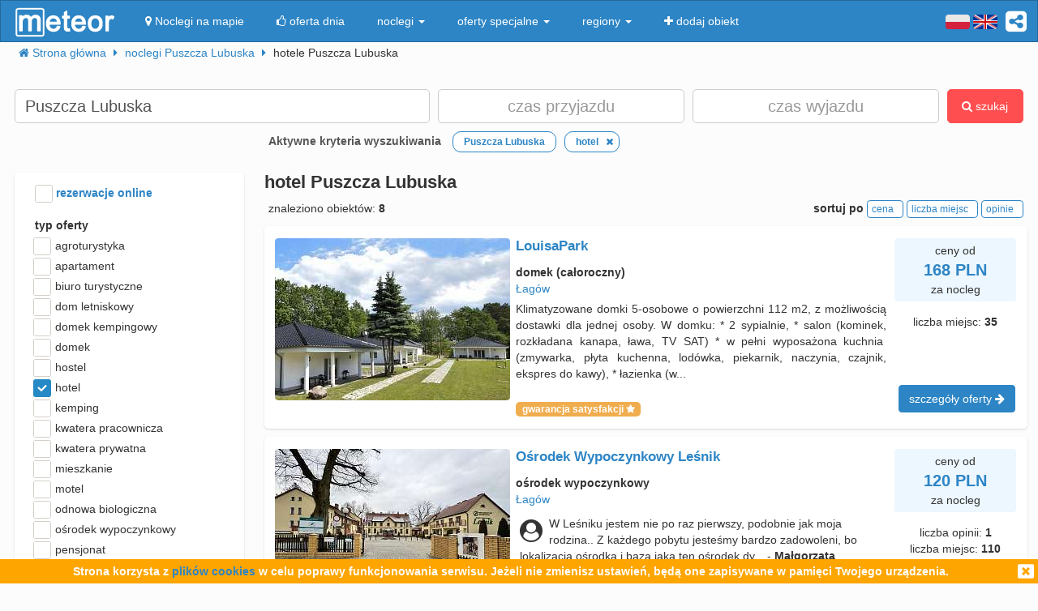

--- FILE ---
content_type: text/html; charset=UTF-8
request_url: https://meteor-turystyka.pl/noclegi,hotele,puszcza-lubuska,62.html
body_size: 15593
content:
<!DOCTYPE html><html xmlns="http://www.w3.org/1999/xhtml" xml:lang="pl" lang="pl-PL" > <head > <meta http-equiv="Content-Type" content="text/html; charset=utf-8" /> <title>Hotel Puszcza Lubuska, hotele Puszczy Lubuskiej, tanie od 120zł - Meteor</title> <link rel="canonical" href="https://meteor-turystyka.pl/noclegi,hotele,puszcza-lubuska,62.html" /> <meta name="referrer" content="always" /> <meta name="viewport" content="width=device-width, initial-scale=1.0, maximum-scale=1.0, user-scalable=no"/> <meta name="Keywords" content="hotel Puszcza Lubuska - hotel Puszcza Lubuska" /> <meta name="google-site-verification" content="UAPPgbDSijlJnfBn76sxjr9kpKUOoyKrMHqwQZScoJI" /> <meta name="apple-itunes-app" content="app-id=950200320" /> <link rel="manifest" href="/manifest.json"/> <meta name="theme-color" content="#2d85c5" /> <meta property="fb:app_id" content="784271398414728" /> <meta property="og:url" content="https://meteor-turystyka.pl/noclegi,hotele,puszcza-lubuska,62.html" /> <meta property="og:title" content="hotel Puszcza Lubuska, hotele Puszczy Lubuskiej, tanie od 120zł"/> <meta property="og:description" content="" /> <meta property="og:type" content="website" /> <meta name="Author" content="Meteor"> <link href="/gfx/favicon.png" rel="shortcut icon" type="image/vnd.microsoft.icon"/> <link rel="stylesheet" type="text/css" href="/generated/r92_dc4197fbfa0aa55f782ae7bcc4b481ca.css" /> <link rel="stylesheet" type="text/css" href="/vendor/font-awesome-4.7.0/css/font-awesome.min.css"/> <link rel="stylesheet" type="text/css" href="/vendor/icheck/skins/square/blue.css"/> <link rel="stylesheet" type="text/css" href="/vendor/splide-4.1.3/css/themes/splide-meteor.min.css"/> </head> <body id="link-search" class=" default lang-pl" data-base-url="" data-is-mobile="0" data-lang="pl" data-page-type="link-search" > <div id="page-wrapper"> <header> <div class="navigation-container"> <nav id="page-navigation"> <div class="navbar navbar-inverse" role="navigation" style="z-index:5;"> <div class="container"> <a class=" share-button hidden-xs navbar-right" data-toggle="tooltip" data-placement="bottom" title="UDOSTĘPNIJ"><i class="fa fa-share-alt-square" style="color: white; font-size: 30px; margin-left: 10px; padding-top: 10px;"></i></a> <div class="navbar-text navbar-right hidden-xs "> <span class="lang-switcher"> <img alt="pl" class="current lang-switcher-button" height="20" width="30" src="/gfx/flags/small/PL.png"/> <img alt="pl" class="current lang-switcher-button" height="20" width="30" src="/gfx/flags/small/EN.png"/> <span class="alternatives"> <a class="lang-switch" href="/en/" rel="nofollow" ><img alt="en" height="40" width="60" src="/gfx/flags/big/EN.png"/></a> <a class="lang-switch" href="/de/" rel="nofollow" ><img alt="de" height="40" width="60" src="/gfx/flags/big/DE.png"/></a> <a class="lang-switch" href="/ru/" rel="nofollow" ><img alt="ru" height="40" width="60" src="/gfx/flags/big/RU.png"/></a> <a class="lang-switch" href="/es/" rel="nofollow" ><img alt="es" height="40" width="60" src="/gfx/flags/big/ES.png"/></a> <a class="lang-switch" href="/it/" rel="nofollow" ><img alt="it" height="40" width="60" src="/gfx/flags/big/IT.png"/></a> </span> </span> </div> <div class="navbar-header"> <a class="navbar-link pull-left visible-xs" style="padding: 4px 20px 4px 10px; " href="#" onclick=" window.history.back(); return false;"> <i class="fa fa-3x fa-angle-left"></i> </a> <a class="navbar-brand" href="/"> <img class="logo-top" alt="Meteor-turystyka.pl" src="/gfx/logo-big.png" /> </a> <button type="button" class="navbar-toggle" data-toggle="collapse" data-target=".navbar-collapse"> <span class="sr-only">nawigacja</span> <span class="icon-bar"></span> <span class="icon-bar"></span> <span class="icon-bar"></span> </button> <a class="navbar-brand pull-right share-button visible-xs"> <i class="fa fa-2x fa-share-alt-square" style="font-size: 30px; margin-right: 20px; padding-top: 6px;"> </i></a> </div> <div class="collapse navbar-collapse"> <ul class="nav navbar-nav"><li class="page page-level-1 page-map"><a href="/noclegi-mapa.html" title="" rel="nofollow" ><span><i class="fa fa-map-marker"></i> Noclegi na mapie</span></a></li><li class="page page-level-1 "><a href="/noclegi-oferta-dnia.html" title="" rel="nofollow" ><span><i class="fa fa-thumbs-o-up"></i> oferta dnia</span></a></li><li class="dropdown page page-level-1 dropdown"><a class="dropdown-toggle" data-toggle="dropdown" href="#" title="" ><span> noclegi <b class="caret"></b></span></a><ul class="dropdown-menu subpages subpages-level-1"><li class="dropdown page page-level-2 dropdown"><a class="dropdown-toggle" data-toggle="dropdown" href="#" title="" ><span> dolnośląskie <b class="caret"></b></span></a><ul class="dropdown-menu subpages subpages-level-2"><li class="page page-level-3 "><a href="/noclegi,wroclaw,0.html" title="" ><span> noclegi Wrocław</span></a></li><li class="page page-level-3 "><a href="/noclegi,karpacz,0.html" title="" ><span> noclegi Karpacz</span></a></li><li class="page page-level-3 "><a href="/noclegi,szklarska-poreba,0.html" title="" ><span> noclegi Szklarska Poręba</span></a></li><li class="page page-level-3 "><a href="/noclegi,jelenia-gora,0.html" title="" ><span> noclegi Jelenia Góra</span></a></li><li class="page page-level-3 "><a href="/noclegi,polanica-zdroj,0.html" title="" ><span> noclegi Polanica-Zdrój</span></a></li><li class="page page-level-3 "><a href="/noclegi,kudowa-zdroj,0.html" title="" ><span> noclegi Kudowa-Zdrój</span></a></li></ul></li><li class="dropdown page page-level-2 dropdown"><a class="dropdown-toggle" data-toggle="dropdown" href="#" title="" ><span> kujawsko-pomorskie <b class="caret"></b></span></a><ul class="dropdown-menu subpages subpages-level-2"><li class="page page-level-3 "><a href="/noclegi,torun,0.html" title="" ><span> noclegi Toruń</span></a></li></ul></li><li class="dropdown page page-level-2 dropdown"><a class="dropdown-toggle" data-toggle="dropdown" href="#" title="" ><span> łódzkie <b class="caret"></b></span></a><ul class="dropdown-menu subpages subpages-level-2"><li class="page page-level-3 "><a href="/noclegi,lodz,0.html" title="" ><span> noclegi Łódź</span></a></li></ul></li><li class="dropdown page page-level-2 dropdown"><a class="dropdown-toggle" data-toggle="dropdown" href="#" title="" ><span> lubelskie <b class="caret"></b></span></a><ul class="dropdown-menu subpages subpages-level-2"><li class="page page-level-3 "><a href="/noclegi,lublin,0.html" title="" ><span> noclegi Lublin</span></a></li></ul></li><li class="dropdown page page-level-2 dropdown"><a class="dropdown-toggle" data-toggle="dropdown" href="#" title="" ><span> lubuskie <b class="caret"></b></span></a><ul class="dropdown-menu subpages subpages-level-2"><li class="page page-level-3 "><a href="/noclegi,zielona-gora,0.html" title="" ><span> noclegi Zielona Góra</span></a></li></ul></li><li class="dropdown page page-level-2 dropdown"><a class="dropdown-toggle" data-toggle="dropdown" href="#" title="" ><span> małopolskie <b class="caret"></b></span></a><ul class="dropdown-menu subpages subpages-level-2"><li class="page page-level-3 "><a href="/noclegi,zakopane,0.html" title="" ><span> noclegi Zakopane</span></a></li><li class="page page-level-3 "><a href="/noclegi,krakow,0.html" title="" ><span> noclegi Kraków</span></a></li><li class="page page-level-3 "><a href="/noclegi,krynica-zdroj,0.html" title="" ><span> noclegi Krynica-Zdrój</span></a></li><li class="page page-level-3 "><a href="/noclegi,koscielisko,0.html" title="" ><span> noclegi Kościelisko</span></a></li><li class="page page-level-3 "><a href="/noclegi,bukowina-tatrzanska,0.html" title="" ><span> noclegi Bukowina Tatrzańska</span></a></li><li class="page page-level-3 "><a href="/noclegi,szczawnica,0.html" title="" ><span> noclegi Szczawnica</span></a></li><li class="page page-level-3 "><a href="/noclegi,bialka-tatrzanska,0.html" title="" ><span> noclegi Białka Tatrzańska</span></a></li><li class="page page-level-3 "><a href="/noclegi,poronin,0.html" title="" ><span> noclegi Poronin</span></a></li><li class="page page-level-3 "><a href="/noclegi,bialy-dunajec,0.html" title="" ><span> noclegi Biały Dunajec</span></a></li><li class="page page-level-3 "><a href="/noclegi,murzasichle,0.html" title="" ><span> noclegi Murzasichle</span></a></li><li class="page page-level-3 "><a href="/noclegi,zator,0.html" title="" ><span> noclegi Zator</span></a></li></ul></li><li class="dropdown page page-level-2 dropdown"><a class="dropdown-toggle" data-toggle="dropdown" href="#" title="" ><span> mazowieckie <b class="caret"></b></span></a><ul class="dropdown-menu subpages subpages-level-2"><li class="page page-level-3 "><a href="/noclegi,warszawa,0.html" title="" ><span> noclegi Warszawa</span></a></li></ul></li><li class="dropdown page page-level-2 dropdown"><a class="dropdown-toggle" data-toggle="dropdown" href="#" title="" ><span> opolskie <b class="caret"></b></span></a><ul class="dropdown-menu subpages subpages-level-2"><li class="page page-level-3 "><a href="/noclegi,opole,0.html" title="" ><span> noclegi Opole</span></a></li><li class="page page-level-3 "><a href="/noclegi,strzelce-opolskie,0.html" title="" ><span> noclegi Strzelce Opolskie</span></a></li></ul></li><li class="dropdown page page-level-2 dropdown"><a class="dropdown-toggle" data-toggle="dropdown" href="#" title="" ><span> podkarpackie <b class="caret"></b></span></a><ul class="dropdown-menu subpages subpages-level-2"><li class="page page-level-3 "><a href="/noclegi,polanczyk,0.html" title="" ><span> noclegi Polańczyk</span></a></li><li class="page page-level-3 "><a href="/noclegi,solina,0.html" title="" ><span> noclegi Solina</span></a></li><li class="page page-level-3 "><a href="/noclegi,ustrzyki-dolne,0.html" title="" ><span> noclegi Ustrzyki Dolne</span></a></li></ul></li><li class="dropdown page page-level-2 dropdown"><a class="dropdown-toggle" data-toggle="dropdown" href="#" title="" ><span> podlaskie <b class="caret"></b></span></a><ul class="dropdown-menu subpages subpages-level-2"><li class="page page-level-3 "><a href="/noclegi,augustow,0.html" title="" ><span> noclegi Augustów</span></a></li></ul></li><li class="dropdown page page-level-2 dropdown"><a class="dropdown-toggle" data-toggle="dropdown" href="#" title="" ><span> pomorskie <b class="caret"></b></span></a><ul class="dropdown-menu subpages subpages-level-2"><li class="page page-level-3 "><a href="/noclegi,gdansk,0.html" title="" ><span> noclegi Gdańsk</span></a></li><li class="page page-level-3 "><a href="/noclegi,wladyslawowo,0.html" title="" ><span> noclegi Władysławowo</span></a></li><li class="page page-level-3 "><a href="/noclegi,leba,0.html" title="" ><span> noclegi Łeba</span></a></li><li class="page page-level-3 "><a href="/noclegi,ustka,0.html" title="" ><span> noclegi Ustka</span></a></li><li class="page page-level-3 "><a href="/noclegi,sopot,0.html" title="" ><span> noclegi Sopot</span></a></li><li class="page page-level-3 "><a href="/noclegi,gdynia,0.html" title="" ><span> noclegi Gdynia</span></a></li><li class="page page-level-3 "><a href="/noclegi,jastrzebia-gora,0.html" title="" ><span> noclegi Jastrzębia Góra</span></a></li><li class="page page-level-3 "><a href="/noclegi,karwia,0.html" title="" ><span> noclegi Karwia</span></a></li><li class="page page-level-3 "><a href="/noclegi,stegna,0.html" title="" ><span> noclegi Stegna</span></a></li><li class="page page-level-3 "><a href="/noclegi,krynica-morska,0.html" title="" ><span> noclegi Krynica Morska</span></a></li><li class="page page-level-3 "><a href="/noclegi,rowy,0.html" title="" ><span> noclegi Rowy</span></a></li><li class="page page-level-3 "><a href="/noclegi,jastarnia,0.html" title="" ><span> noclegi Jastarnia</span></a></li></ul></li><li class="dropdown page page-level-2 dropdown"><a class="dropdown-toggle" data-toggle="dropdown" href="#" title="" ><span> śląskie <b class="caret"></b></span></a><ul class="dropdown-menu subpages subpages-level-2"><li class="page page-level-3 "><a href="/noclegi,wisla,0.html" title="" ><span> noclegi Wisła</span></a></li><li class="page page-level-3 "><a href="/noclegi,szczyrk,0.html" title="" ><span> noclegi Szczyrk</span></a></li><li class="page page-level-3 "><a href="/noclegi,ustron,0.html" title="" ><span> noclegi Ustroń</span></a></li></ul></li><li class="dropdown page page-level-2 dropdown"><a class="dropdown-toggle" data-toggle="dropdown" href="#" title="" ><span> świętokrzyskie <b class="caret"></b></span></a><ul class="dropdown-menu subpages subpages-level-2"><li class="page page-level-3 "><a href="/noclegi,kielce,0.html" title="" ><span> noclegi Kielce</span></a></li><li class="page page-level-3 "><a href="/noclegi,kielce,0.html" title="" ><span> noclegi Kielce</span></a></li></ul></li><li class="dropdown page page-level-2 dropdown"><a class="dropdown-toggle" data-toggle="dropdown" href="#" title="" ><span> warmińsko-mazurskie <b class="caret"></b></span></a><ul class="dropdown-menu subpages subpages-level-2"><li class="page page-level-3 "><a href="/noclegi,gizycko,0.html" title="" ><span> noclegi Giżycko</span></a></li><li class="page page-level-3 "><a href="/noclegi,mikolajki,0.html" title="" ><span> noclegi Mikołajki</span></a></li><li class="page page-level-3 "><a href="/noclegi,mragowo,0.html" title="" ><span> noclegi Mrągowo</span></a></li><li class="page page-level-3 "><a href="/noclegi,olsztyn,0.html" title="" ><span> noclegi Olsztyn</span></a></li></ul></li><li class="dropdown page page-level-2 dropdown"><a class="dropdown-toggle" data-toggle="dropdown" href="#" title="" ><span> wielkopolskie <b class="caret"></b></span></a><ul class="dropdown-menu subpages subpages-level-2"><li class="page page-level-3 "><a href="/noclegi,poznan,0.html" title="" ><span> noclegi Poznań</span></a></li></ul></li><li class="dropdown page page-level-2 dropdown"><a class="dropdown-toggle" data-toggle="dropdown" href="#" title="" ><span> zachodniopomorskie <b class="caret"></b></span></a><ul class="dropdown-menu subpages subpages-level-2"><li class="page page-level-3 "><a href="/noclegi,kolobrzeg,0.html" title="" ><span> noclegi Kołobrzeg</span></a></li><li class="page page-level-3 "><a href="/noclegi,mielno,0.html" title="" ><span> noclegi Mielno</span></a></li><li class="page page-level-3 "><a href="/noclegi,miedzyzdroje,0.html" title="" ><span> noclegi Międzyzdroje</span></a></li><li class="page page-level-3 "><a href="/noclegi,swinoujscie,0.html" title="" ><span> noclegi Świnoujście</span></a></li><li class="page page-level-3 "><a href="/noclegi,ustronie-morskie,0.html" title="" ><span> noclegi Ustronie Morskie</span></a></li><li class="page page-level-3 "><a href="/noclegi,rewal,0.html" title="" ><span> noclegi Rewal</span></a></li><li class="page page-level-3 "><a href="/noclegi,darlowo,0.html" title="" ><span> noclegi Darłowo</span></a></li><li class="page page-level-3 "><a href="/noclegi,sarbinowo,0.html" title="" ><span> noclegi Sarbinowo</span></a></li><li class="page page-level-3 "><a href="/noclegi,pobierowo,0.html" title="" ><span> noclegi Pobierowo</span></a></li><li class="page page-level-3 "><a href="/noclegi,jaroslawiec,0.html" title="" ><span> noclegi Jarosławiec</span></a></li><li class="page page-level-3 "><a href="/noclegi,szczecin,0.html" title="" ><span> noclegi Szczecin</span></a></li><li class="page page-level-3 "><a href="/noclegi,darlowko,0.html" title="" ><span> noclegi Darłówko</span></a></li><li class="page page-level-3 "><a href="/noclegi,dziwnow,0.html" title="" ><span> noclegi Dziwnów</span></a></li><li class="page page-level-3 "><a href="/noclegi,grzybowo,0.html" title="" ><span> noclegi Grzybowo</span></a></li></ul></li></ul></li><li class="dropdown page page-level-1 dropdown"><a class="dropdown-toggle" data-toggle="dropdown" href="#" title="" ><span> oferty specjalne <b class="caret"></b></span></a><ul class="dropdown-menu subpages subpages-level-1"><li class="page page-level-2 "><a href="/noclegi,zima-narty,125.html" title="" ><span> Zima i Narty</span></a></li><li class="page page-level-2 "><a href="/noclegi,ferie-zimowe,125.html" title="" ><span> Ferie zimowe</span></a></li><li class="page page-level-2 "><a href="/noclegi,karnawal,125.html" title="" ><span> Karnawał</span></a></li><li class="page page-level-2 "><a href="/noclegi,walentynki,125.html" title="" ><span> Walentynki</span></a></li><li class="page page-level-2 "><a href="/noclegi,przedwiosnie,125.html" title="" ><span> Przedwiośnie</span></a></li><li class="page page-level-2 "><a href="/noclegi,dzien-kobiet,125.html" title="" ><span> Dzień Kobiet</span></a></li><li class="page page-level-2 "><a href="/noclegi,wielkanoc,125.html" title="" ><span> Wielkanoc</span></a></li><li class="page page-level-2 "><a href="/noclegi,majowka,125.html" title="" ><span> Majówka</span></a></li><li class="page page-level-2 "><a href="/noclegi,wakacje,125.html" title="" ><span> Wakacje</span></a></li><li class="page page-level-2 "><a href="/noclegi,dlugi-weekend-sierpniowy,125.html" title="" ><span> Długi weekend sierpniowy</span></a></li><li class="page page-level-2 "><a href="/noclegi,jesienne-okazje,125.html" title="" ><span> Jesienne okazje</span></a></li><li class="page page-level-2 "><a href="/noclegi,dlugi-weekend-listopadowy,125.html" title="" ><span> Długi weekend listopadowy</span></a></li><li class="page page-level-2 "><a href="/noclegi,andrzejki,125.html" title="" ><span> Andrzejki</span></a></li><li class="page page-level-2 "><a href="/noclegi,boze-narodzenie,125.html" title="" ><span> Boże Narodzenie</span></a></li><li class="page page-level-2 "><a href="/noclegi,sylwester,125.html" title="" ><span> Sylwester</span></a></li></ul></li><li class="dropdown page page-level-1 dropdown"><a class="dropdown-toggle" data-toggle="dropdown" href="#" title="" ><span> regiony <b class="caret"></b></span></a><ul class="dropdown-menu subpages subpages-level-1"><li class="page page-level-2 "><a href="/noclegi,pomorze,58.html" title="" ><span> Pomorze</span></a></li><li class="page page-level-2 "><a href="/noclegi,wybrzeze-baltyckie,58.html" title="" ><span> Wybrzeże Bałtyckie</span></a></li><li class="page page-level-2 "><a href="/noclegi,kaszuby,58.html" title="" ><span> Kaszuby</span></a></li><li class="page page-level-2 "><a href="/noclegi,dolny-slask,58.html" title="" ><span> Dolny Śląsk</span></a></li><li class="page page-level-2 "><a href="/noclegi,beskidy,58.html" title="" ><span> Beskidy</span></a></li><li class="page page-level-2 "><a href="/noclegi,podhale,58.html" title="" ><span> Podhale</span></a></li><li class="page page-level-2 "><a href="/noclegi,sudety,58.html" title="" ><span> Sudety</span></a></li><li class="page page-level-2 "><a href="/noclegi,mazowsze,58.html" title="" ><span> Mazowsze</span></a></li><li class="page page-level-2 "><a href="/noclegi,mazury,58.html" title="" ><span> Mazury</span></a></li><li class="page page-level-2 "><a href="/noclegi,wielkopolska,58.html" title="" ><span> Wielkopolska</span></a></li><li class="page page-level-2 "><a href="/noclegi,tatry,58.html" title="" ><span> Tatry</span></a></li><li class="page page-level-2 "><a href="/noclegi,malopolska,58.html" title="" ><span> Małopolska</span></a></li><li class="page page-level-2 "><a href="/noclegi,polwysep-helski,58.html" title="" ><span> Półwysep Helski</span></a></li><li class="page page-level-2 "><a href="/noclegi,trojmiasto,58.html" title="" ><span> Trójmiasto</span></a></li><li class="page page-level-2 "><a href="/noclegi,podlasie,58.html" title="" ><span> Podlasie</span></a></li><li class="page page-level-2 "><a href="/noclegi,karkonosze,58.html" title="" ><span> Karkonosze</span></a></li><li class="page page-level-2 "><a href="/noclegi,bieszczady,58.html" title="" ><span> Bieszczady</span></a></li><li class="page page-level-2 "><a href="/noclegi,bory-tucholskie,58.html" title="" ><span> Bory Tucholskie</span></a></li><li class="page page-level-2 "><a href="/noclegi,pieniny,58.html" title="" ><span> Pieniny</span></a></li><li class="page page-level-2 "><a href="/noclegi,kotlina-klodzka,58.html" title="" ><span> Kotlina Kłodzka </span></a></li><li class="page page-level-2 "><a href="/noclegi,gorce,58.html" title="" ><span> Gorce</span></a></li><li class="page page-level-2 "><a href="/noclegi,gory-izerskie,58.html" title="" ><span> Góry Izerskie</span></a></li><li class="page page-level-2 "><a href="/noclegi,gory-swietokrzyskie,58.html" title="" ><span> Góry Świętokrzyskie</span></a></li><li class="page page-level-2 "><a href="/noclegi,roztocze,58.html" title="" ><span> Roztocze</span></a></li><li class="page page-level-2 "><a href="/noclegi,jura-krakowsko-czestochowska,58.html" title="" ><span> Jura Krakowsko-Częstochowska</span></a></li><li class="page page-level-2 "><a href="/noclegi,suwalszczyzna,58.html" title="" ><span> Suwalszczyzna</span></a></li><li class="page page-level-2 "><a href="/noclegi,puszcza-augustowska,58.html" title="" ><span> Puszcza Augustowska</span></a></li><li class="page page-level-2 "><a href="/noclegi,gory-sowie,58.html" title="" ><span> Góry Sowie</span></a></li><li class="page page-level-2 "><a href="/noclegi,puszcza-bialowieska,58.html" title="" ><span> Puszcza Białowieska</span></a></li><li class="page page-level-2 "><a href="/noclegi,puszcza-notecka,58.html" title="" ><span> Puszcza Notecka</span></a></li><li class="page page-level-2 "><a href="/noclegi,pojezierze-kujawskie,58.html" title="" ><span> Pojezierze Kujawskie</span></a></li><li class="page page-level-2 "><a href="/noclegi,gory-kaczawskie,58.html" title="" ><span> Góry Kaczawskie</span></a></li></ul></li><li class="page page-level-1 "><a href="/noclegi-dodaj-obiekt.html" title="" rel="nofollow" ><span><i class="fa fa-plus"></i> dodaj obiekt</span></a></li></ul> </div> </div> </div> </nav> </div> <div class="container"> <div class=" breadcrumbs" itemscope itemtype="http://schema.org/BreadcrumbList"> <span class="crumb" itemprop="itemListElement" itemscope itemtype="http://schema.org/ListItem"> <i class="fa fa-home hidden-xs"></i> <a itemprop="item" href="/"> <span itemprop="name"> <i class="fa fa-home visible-xs-inline"></i> <span class="hidden-xs">Strona główna</span> </span> <meta itemprop="position" content="1" /> </a> <span class="separator fa fa-caret-right"></span> </span> <span class="crumb" itemprop="itemListElement" itemscope itemtype="http://schema.org/ListItem"> <a itemprop="item" href="/noclegi,puszcza-lubuska,58.html"> <span itemprop="name"> noclegi Puszcza Lubuska </span> <meta itemprop="position" content="2" /> </a> <span class="separator fa fa-caret-right"></span> </span> <span class="crumb" > <span > hotele Puszcza Lubuska </span> <span class="separator fa fa-caret-right"></span> </span> </div> </div> <div id="search-form-container" class="container"> <div class="on-load-remove text-center"> <i class="fa fa-gear fa-spin" style="font-size: 40px; position: absolute;"></i></div><form class="search-form search-form-main form-inline" data-initial-restrictions-url="formDataBonus%5Blocation_name%5D=Puszcza+Lubuska&formData%5Blocation_id_string%5D=1_252&formDataBonus%5Brodzaj_maska_arr%5D%5B128%5D=128&formDataBonus%5Brodzaj_maska_arr%5D%5B%5D=128&formDataBonus%5Blocation_extended%5D=1"> <input name="formDataBonus[coordinates][lat]" class="lat" type="hidden" /> <input name="formDataBonus[coordinates][lng]" class="lng" type="hidden" /> <input name="formDataBonus[coordinates][radius]" class="radius" type="hidden" /> <div class="row" > <div class="col-md-5 col-lg-5"> <input type="text" class="text-search-field form-control" id="location-name" name="formDataBonus[location_name]" placeholder="Gdzie szukasz noclegu?" title="wpisz nazwę miejsca w który poszukujesz noclegu"/> <input type="hidden" id="location-id" name="formData[location_id_string]"/> <div class="important-checkboxes visible-xs"> <span class="rowniez-okolica-container" style="display: none;"> <label title="odznacz jeśli nie interesuje Cie nocleg w okolicznych miejscowościach"> <input checked="checked" name="formDataBonus[miasto_strict]" class="rowniez-okolica" type="checkbox" /> również okolica </label> </span> <span style="visibility: hidden;">&nbsp;</span> </div> </div> <div class="col-xs-6 col-sm-6 col-md-3 col-lg-3 date-column"> <input type="text" class="text-search-field form-control date" name="formDataBonus[date_arrival]" placeholder="czas przyjazdu" title="wpisz datę przyjazdu"/> </div> <div class="col-xs-6 col-sm-6 col-md-3 col-lg-3 date-column"> <input type="text" class="text-search-field form-control date" name="formDataBonus[date_departure]" placeholder="czas wyjazdu" title="wpisz datę wyjazdu"/> </div> <div class="col-md-1 col-lg-1 hidden-xs hidden-sm"> <button class="btn btn-danger search-button" style="height: 42px;"><i class="fa fa-search"></i> szukaj</button> </div> </div> <div class="row search-settings hidden-xs"> <div class="col-md-3"> <div class="important-checkboxes"> <span class="rowniez-okolica-container" style="display: none;"> <label title="odznacz jeśli nie interesuje Cie nocleg w okolicznych miejscowościach"> <input checked="checked" name="formDataBonus[miasto_strict]" class="rowniez-okolica" type="checkbox" /> również okolica </label> </span> <span style="visibility: hidden;">&nbsp;</span> </div> </div> <div class="col-md-9"> <div class="restrictions-remover hidden-xs" style="display: none;"> <b>Aktywne kryteria wyszukiwania</b> <span class="restrictions"></span> </div> </div> </div> <div class="form-element-column visible-xs text-center remove-on-search-result-loaded search-button-row-2" style="margin-top: 13px;"> <button class="btn btn-danger search-button"><i class="fa fa-search"></i> szukaj</button> <button class="btn btn-info toggle-filters-button visible-xs-inline"><i class="fa fa-filter"></i> filtry</button> <button class="btn btn-primary show-calendar-button hidden-xs" title="kliknij aby wybrać tydzień, w którym poszukujesz noclegu"><i class="fa fa-calendar"></i> <span class="info"></span></button> <button class="btn btn-primary show-map-button hidden-xs hidden-sm" title="kliknij aby zanzaczyć na mapie obszar poszukiwania noclegu"><i class="fa fa-map-marker"></i> <span class="info"></span></button> </div> </form> <div class="pull-right hidden-xs hidden-sm quick-special-offers" style="display: none;"> Oferty specjalne <button class="btn btn-primary btn-xs quick-special-offer-button" data-promocja-grupa-id="239"> <img class="lazy-image-loader hidden" src="/gfx/image-loader.svg" data-src="/gfx/special-offer/zima-narty.jpg" /> Zima - Narty 2025/2026 (<b class="number"></b>) </button> <button class="btn btn-primary btn-xs quick-special-offer-button" data-promocja-grupa-id="243"> <img class="lazy-image-loader hidden" src="/gfx/image-loader.svg" data-src="/gfx/special-offer/ferie-zimowe.jpg" /> Ferie zimowe 2026 (<b class="number"></b>) </button> </div><div class="search-form-results-wrapper row"> <div class="col-md-3 col-lg-3"> <div class="search-form-filter-home"> <form class="search-form search-form-filter form-inline"> <div class="form-row col-xs-6 col-sm-4 col-md-12" style="margin-top:5px;"> <label style="color:#2D85C5;"> <input name="formData[roomadmin_online_reservations]" class="online-reservations" type="checkbox" /> rezerwacje online </label> </div> <div class="rodzaj-option-list form-row hidden-xs hidden-sm col-xs-6 col-sm-4 col-md-12"> <div class="label-column"> <label>typ oferty</label> </div> <div class=" value-column rodzaj-list" style=""> <div class="rodzaj-option rodzaj-option-1" data-maska="1" > <label class="rodzaj-label"> <input type='checkbox' name="formDataBonus[rodzaj_maska_arr][1]" value="1" data-label="agroturystyka"/> agroturystyka <span class="count"></span> </label> </div> <div class="rodzaj-option rodzaj-option-2" data-maska="2" > <label class="rodzaj-label"> <input type='checkbox' name="formDataBonus[rodzaj_maska_arr][2]" value="2" data-label="apartament"/> apartament <span class="count"></span> </label> </div> <div class="rodzaj-option rodzaj-option-4" data-maska="4" > <label class="rodzaj-label"> <input type='checkbox' name="formDataBonus[rodzaj_maska_arr][4]" value="4" data-label="biuro turystyczne"/> biuro turystyczne <span class="count"></span> </label> </div> <div class="rodzaj-option rodzaj-option-33554432" data-maska="33554432" > <label class="rodzaj-label"> <input type='checkbox' name="formDataBonus[rodzaj_maska_arr][33554432]" value="33554432" data-label="dom letniskowy"/> dom letniskowy <span class="count"></span> </label> </div> <div class="rodzaj-option rodzaj-option-16" data-maska="16" > <label class="rodzaj-label"> <input type='checkbox' name="formDataBonus[rodzaj_maska_arr][16]" value="16" data-label="domek kempingowy"/> domek kempingowy <span class="count"></span> </label> </div> <div class="rodzaj-option rodzaj-option-8" data-maska="8" > <label class="rodzaj-label"> <input type='checkbox' name="formDataBonus[rodzaj_maska_arr][8]" value="8" data-label="domek letniskowy"/> domek <span class="count"></span> </label> </div> <div class="rodzaj-option rodzaj-option-64" data-maska="64" > <label class="rodzaj-label"> <input type='checkbox' name="formDataBonus[rodzaj_maska_arr][64]" value="64" data-label="hostel"/> hostel <span class="count"></span> </label> </div> <div class="rodzaj-option rodzaj-option-128" data-maska="128" > <label class="rodzaj-label"> <input type='checkbox' name="formDataBonus[rodzaj_maska_arr][128]" value="128" data-label="hotel"/> hotel <span class="count"></span> </label> </div> <div class="rodzaj-option rodzaj-option-256" data-maska="256" > <label class="rodzaj-label"> <input type='checkbox' name="formDataBonus[rodzaj_maska_arr][256]" value="256" data-label="kemping"/> kemping <span class="count"></span> </label> </div> <div class="rodzaj-option rodzaj-option-67108864" data-maska="67108864" > <label class="rodzaj-label"> <input type='checkbox' name="formDataBonus[rodzaj_maska_arr][67108864]" value="67108864" data-label="kwatera pracownicza"/> kwatera pracownicza <span class="count"></span> </label> </div> <div class="rodzaj-option rodzaj-option-512" data-maska="512" > <label class="rodzaj-label"> <input type='checkbox' name="formDataBonus[rodzaj_maska_arr][512]" value="512" data-label="kwatera prywatna"/> kwatera prywatna <span class="count"></span> </label> </div> <div class="rodzaj-option rodzaj-option-134217728" data-maska="134217728" > <label class="rodzaj-label"> <input type='checkbox' name="formDataBonus[rodzaj_maska_arr][134217728]" value="134217728" data-label="mieszkanie"/> mieszkanie <span class="count"></span> </label> </div> <div class="rodzaj-option rodzaj-option-1024" data-maska="1024" > <label class="rodzaj-label"> <input type='checkbox' name="formDataBonus[rodzaj_maska_arr][1024]" value="1024" data-label="motel"/> motel <span class="count"></span> </label> </div> <div class="rodzaj-option rodzaj-option-262144" data-maska="262144" > <label class="rodzaj-label"> <input type='checkbox' name="formDataBonus[rodzaj_maska_arr][262144]" value="262144" data-label="odnowa biologiczna"/> odnowa biologiczna <span class="count"></span> </label> </div> <div class="rodzaj-option rodzaj-option-4096" data-maska="4096" > <label class="rodzaj-label"> <input type='checkbox' name="formDataBonus[rodzaj_maska_arr][4096]" value="4096" data-label="ośrodek wypoczynkowy"/> ośrodek wypoczynkowy <span class="count"></span> </label> </div> <div class="rodzaj-option rodzaj-option-8192" data-maska="8192" > <label class="rodzaj-label"> <input type='checkbox' name="formDataBonus[rodzaj_maska_arr][8192]" value="8192" data-label="pensjonat"/> pensjonat <span class="count"></span> </label> </div> <div class="rodzaj-option rodzaj-option-268435456" data-maska="268435456" > <label class="rodzaj-label"> <input type='checkbox' name="formDataBonus[rodzaj_maska_arr][268435456]" value="268435456" data-label="pokój gościnny"/> pokój gościnny <span class="count"></span> </label> </div> <div class="rodzaj-option rodzaj-option-536870912" data-maska="536870912" > <label class="rodzaj-label"> <input type='checkbox' name="formDataBonus[rodzaj_maska_arr][536870912]" value="536870912" data-label="pole namiotowe"/> pole namiotowe <span class="count"></span> </label> </div> <div class="rodzaj-option rodzaj-option-65536" data-maska="65536" > <label class="rodzaj-label"> <input type='checkbox' name="formDataBonus[rodzaj_maska_arr][65536]" value="65536" data-label="sanatorium"/> sanatorium <span class="count"></span> </label> </div> <div class="rodzaj-option rodzaj-option-131072" data-maska="131072" > <label class="rodzaj-label"> <input type='checkbox' name="formDataBonus[rodzaj_maska_arr][131072]" value="131072" data-label="schronisko"/> schronisko <span class="count"></span> </label> </div> <div class="rodzaj-option rodzaj-option-524288" data-maska="524288" > <label class="rodzaj-label"> <input type='checkbox' name="formDataBonus[rodzaj_maska_arr][524288]" value="524288" data-label="stanica"/> stanica <span class="count"></span> </label> </div> <div class="rodzaj-option rodzaj-option-1048576" data-maska="1048576" > <label class="rodzaj-label"> <input type='checkbox' name="formDataBonus[rodzaj_maska_arr][1048576]" value="1048576" data-label="stanica wędkarska"/> stanica wędkarska <span class="count"></span> </label> </div> <div class="rodzaj-option rodzaj-option-2097152" data-maska="2097152" > <label class="rodzaj-label"> <input type='checkbox' name="formDataBonus[rodzaj_maska_arr][2097152]" value="2097152" data-label="usługa noclegowa"/> usługa noclegowa <span class="count"></span> </label> </div> <div class="rodzaj-option rodzaj-option-4194304" data-maska="4194304" > <label class="rodzaj-label"> <input type='checkbox' name="formDataBonus[rodzaj_maska_arr][4194304]" value="4194304" data-label="willa"/> willa <span class="count"></span> </label> </div> <div class="rodzaj-option rodzaj-option-8388608" data-maska="8388608" > <label class="rodzaj-label"> <input type='checkbox' name="formDataBonus[rodzaj_maska_arr][8388608]" value="8388608" data-label="zajazd"/> zajazd <span class="count"></span> </label> </div> <div class="rodzaj-option rodzaj-option-16777216" data-maska="16777216" > <label class="rodzaj-label"> <input type='checkbox' name="formDataBonus[rodzaj_maska_arr][16777216]" value="16777216" data-label="zamek & dwór & pałac"/> zamek & dwór & pałac <span class="count"></span> </label> </div> <div class="rodzaj-option rodzaj-option-32" data-maska="32" > <label class="rodzaj-label"> <input type='checkbox' name="formDataBonus[rodzaj_maska_arr][32]" value="32" data-label="gastronomia"/> gastronomia <span class="count"></span> </label> </div> <div class="rodzaj-option rodzaj-option-32768" data-maska="32768" > <label class="rodzaj-label"> <input type='checkbox' name="formDataBonus[rodzaj_maska_arr][32768]" value="32768" data-label="restauracja"/> restauracja <span class="count"></span> </label> </div> </div> <div><a class="show-more-rodzaj-button" onclick="$('.rodzaj-option-list').addClass('show-all');">pokaż więcej <i class="fa fa-chevron-right"></i></a></div> <div><a class="show-less-rodzaj-button" onclick="$('.rodzaj-option-list').removeClass('show-all');">zwiń <i class="fa fa-chevron-left"></i></a></div> </div> <div class="form-row col-xs-6 col-sm-4 col-md-12"> <div class="label-column"> <label>typ oferty</label> </div> <div class=" value-column" style=""> <select class="rodzaj-select" multiple="multiple" name="formDataBonus[rodzaj_maska_arr][]"> <option value="1" data-label="agroturystyka">agroturystyka</option> <option value="2" data-label="apartament">apartament</option> <option value="4" data-label="biuro turystyczne">biuro turystyczne</option> <option value="33554432" data-label="dom letniskowy">dom letniskowy</option> <option value="16" data-label="domek kempingowy">domek kempingowy</option> <option value="8" data-label="domek letniskowy">domek letniskowy</option> <option value="64" data-label="hostel">hostel</option> <option value="128" data-label="hotel">hotel</option> <option value="256" data-label="kemping">kemping</option> <option value="67108864" data-label="kwatera pracownicza">kwatera pracownicza</option> <option value="512" data-label="kwatera prywatna">kwatera prywatna</option> <option value="134217728" data-label="mieszkanie">mieszkanie</option> <option value="1024" data-label="motel">motel</option> <option value="262144" data-label="odnowa biologiczna">odnowa biologiczna</option> <option value="4096" data-label="ośrodek wypoczynkowy">ośrodek wypoczynkowy</option> <option value="8192" data-label="pensjonat">pensjonat</option> <option value="268435456" data-label="pokój gościnny">pokój gościnny</option> <option value="536870912" data-label="pole namiotowe">pole namiotowe</option> <option value="65536" data-label="sanatorium">sanatorium</option> <option value="131072" data-label="schronisko">schronisko</option> <option value="524288" data-label="stanica">stanica</option> <option value="1048576" data-label="stanica wędkarska">stanica wędkarska</option> <option value="2097152" data-label="usługa noclegowa">usługa noclegowa</option> <option value="4194304" data-label="willa">willa</option> <option value="8388608" data-label="zajazd">zajazd</option> <option value="16777216" data-label="zamek & dwór & pałac">zamek & dwór & pałac</option> <option value="32" data-label="gastronomia">gastronomia</option> <option value="32768" data-label="restauracja">restauracja</option> </select> </div> </div> <div class="form-row col-xs-6 col-sm-4 col-md-12"> <div class="label-column"> <label>cena</label> </div> <div class=" value-column" style=""> <select class="price-select" name="formDataBonus[cena]"> <option value="">dowolna</option> <option value="15">&lt; 15 PLN</option> <option value="30">&lt; 30 PLN</option> <option value="45">&lt; 45 PLN</option> <option value="60">&lt; 60 PLN</option> <option value="100">&lt; 100 PLN</option> <option value="-100">&gt; 100 PLN</option> </select> </div> </div> <div class="form-row col-xs-6 col-sm-4 col-md-12"> <div class="label-column"> <label>liczba miejsc</label> </div> <div class=" value-column" style=""> <select class="miejsca-select" name="formDataBonus[miejsca]"> <option value="">dowolna</option> <option value="10">&lt;= 10</option> <option value="-10">&gt;= 10</option> <option value="-30">&gt;= 30</option> <option value="-80">&gt;= 80</option> <option value="-100">&gt;= 100</option> <option value="-200">&gt;= 200</option> </select> </div> </div>  <div class="form-row col-xs-6 col-sm-4 col-md-12"> <div class="label-column"> <label>promocja</label> </div> <div class=" value-column" style=""> <select class="promocja-select" name="formData[promocja_grupa_id_eq]"> <option value="">brak</option> <option value="239">Zima - Narty 2025/2026</option> <option value="243">Ferie zimowe 2026</option> <option value="244">Karnawał 2026</option> <option value="245">Walentynki 2026</option> <option value="246">Przedwiośnie 2026</option> <option value="249">Dzień Kobiet 2026</option> <option value="247">Wielkanoc 2026</option> <option value="248">Majówka 2026</option> <option value="251">Wakacje 2026</option> <option value="252">Długi Weekend Sierpniowy 2026</option> <option value="253">Jesienne okazje 2026</option> <option value="254">Długi weekend listopadowy 2026</option> <option value="255">Andrzejki 2026</option> <option value="256">Boże Narodzenie 2026</option> <option value="257">Sylwester 2026</option> </select> </div> </div> <div class="attributes-sidebar form-row"> <div class="attribute-categories"> <div class="attribute-category col-sm-4 col-md-12"> <div class="label-column attribute-category-name"> Rodzaj oferty </div> <div class=" value-column attributes" > <div class="attribute attribute-398"> <label style="font-weight: normal;"> <input type="checkbox" name="formData[attribute_id_all_in_and_state_eq_1][398]" value="398" data-label="apartamenty"/> apartamenty&nbsp;<span class="count">(...)</span> </label> </div> <div class="attribute attribute-267"> <label style="font-weight: normal;"> <input type="checkbox" name="formData[attribute_id_all_in_and_state_eq_1][267]" value="267" data-label="domki"/> domki&nbsp;<span class="count">(...)</span> </label> </div> <div class="attribute attribute-271"> <label style="font-weight: normal;"> <input type="checkbox" name="formData[attribute_id_all_in_and_state_eq_1][271]" value="271" data-label="pokoje czteroosobowe"/> pokoje czteroosobowe&nbsp;<span class="count">(...)</span> </label> </div> <div class="attribute attribute-268"> <label style="font-weight: normal;"> <input type="checkbox" name="formData[attribute_id_all_in_and_state_eq_1][268]" value="268" data-label="pokoje dwuosobowe"/> pokoje dwuosobowe&nbsp;<span class="count">(...)</span> </label> </div> <div class="attribute attribute-269"> <label style="font-weight: normal;"> <input type="checkbox" name="formData[attribute_id_all_in_and_state_eq_1][269]" value="269" data-label="pokoje jednoosobowe"/> pokoje jednoosobowe&nbsp;<span class="count">(...)</span> </label> </div> <div class="attribute attribute-270"> <label style="font-weight: normal;"> <input type="checkbox" name="formData[attribute_id_all_in_and_state_eq_1][270]" value="270" data-label="pokoje trzyosobowe"/> pokoje trzyosobowe&nbsp;<span class="count">(...)</span> </label> </div> <div class="attribute attribute-272"> <label style="font-weight: normal;"> <input type="checkbox" name="formData[attribute_id_all_in_and_state_eq_1][272]" value="272" data-label="pokoje wieloosobowe"/> pokoje wieloosobowe&nbsp;<span class="count">(...)</span> </label> </div> </div> </div> <div class="attribute-category col-sm-4 col-md-12"> <div class="label-column attribute-category-name"> Obiekt </div> <div class=" value-column attributes" > <div class="attribute attribute-27"> <label style="font-weight: normal;"> <input type="checkbox" name="formData[attribute_id_all_in_and_state_eq_1][27]" value="27" data-label="akceptacja zwierząt"/> akceptacja zwierząt&nbsp;<span class="count">(...)</span> </label> </div> <div class="attribute attribute-32"> <label style="font-weight: normal;"> <input type="checkbox" name="formData[attribute_id_all_in_and_state_eq_1][32]" value="32" data-label="całkowity zakaz palenia"/> całkowity zakaz palenia&nbsp;<span class="count">(...)</span> </label> </div> <div class="attribute attribute-19"> <label style="font-weight: normal;"> <input type="checkbox" name="formData[attribute_id_all_in_and_state_eq_1][19]" value="19" data-label="internet"/> internet&nbsp;<span class="count">(...)</span> </label> </div> <div class="attribute attribute-20"> <label style="font-weight: normal;"> <input type="checkbox" name="formData[attribute_id_all_in_and_state_eq_1][20]" value="20" data-label="parking"/> parking&nbsp;<span class="count">(...)</span> </label> </div> <div class="attribute attribute-23"> <label style="font-weight: normal;"> <input type="checkbox" name="formData[attribute_id_all_in_and_state_eq_1][23]" value="23" data-label="parking strzeżony"/> parking strzeżony&nbsp;<span class="count">(...)</span> </label> </div> <div class="attribute attribute-25"> <label style="font-weight: normal;"> <input type="checkbox" name="formData[attribute_id_all_in_and_state_eq_1][25]" value="25" data-label="parking w garażu"/> parking w garażu&nbsp;<span class="count">(...)</span> </label> </div> <div class="attribute attribute-148"> <label style="font-weight: normal;"> <input type="checkbox" name="formData[attribute_id_all_in_and_state_eq_1][148]" value="148" data-label="rehabilitacja"/> rehabilitacja&nbsp;<span class="count">(...)</span> </label> </div> <div class="attribute attribute-31"> <label style="font-weight: normal;"> <input type="checkbox" name="formData[attribute_id_all_in_and_state_eq_1][31]" value="31" data-label="zakaz zwierząt"/> zakaz zwierząt&nbsp;<span class="count">(...)</span> </label> </div> </div> </div> <div class="attribute-category col-sm-4 col-md-12"> <div class="label-column attribute-category-name"> W pokojach / domkach </div> <div class=" value-column attributes" > <div class="attribute attribute-279"> <label style="font-weight: normal;"> <input type="checkbox" name="formData[attribute_id_all_in_and_state_eq_1][279]" value="279" data-label="aneks kuchenny"/> aneks kuchenny&nbsp;<span class="count">(...)</span> </label> </div> <div class="attribute attribute-280"> <label style="font-weight: normal;"> <input type="checkbox" name="formData[attribute_id_all_in_and_state_eq_1][280]" value="280" data-label="balkon"/> balkon&nbsp;<span class="count">(...)</span> </label> </div> <div class="attribute attribute-292"> <label style="font-weight: normal;"> <input type="checkbox" name="formData[attribute_id_all_in_and_state_eq_1][292]" value="292" data-label="klimatyzacja"/> klimatyzacja&nbsp;<span class="count">(...)</span> </label> </div> <div class="attribute attribute-306"> <label style="font-weight: normal;"> <input type="checkbox" name="formData[attribute_id_all_in_and_state_eq_1][306]" value="306" data-label="łazienka"/> łazienka&nbsp;<span class="count">(...)</span> </label> </div> <div class="attribute attribute-281"> <label style="font-weight: normal;"> <input type="checkbox" name="formData[attribute_id_all_in_and_state_eq_1][281]" value="281" data-label="telewizor"/> telewizor&nbsp;<span class="count">(...)</span> </label> </div> <div class="attribute attribute-302"> <label style="font-weight: normal;"> <input type="checkbox" name="formData[attribute_id_all_in_and_state_eq_1][302]" value="302" data-label="żelazko"/> żelazko&nbsp;<span class="count">(...)</span> </label> </div> </div> </div> <div class="attribute-category col-sm-4 col-md-12"> <div class="label-column attribute-category-name"> Ogólnodostępne </div> <div class=" value-column attributes" > <div class="attribute attribute-197"> <label style="font-weight: normal;"> <input type="checkbox" name="formData[attribute_id_all_in_and_state_eq_1][197]" value="197" data-label="czajnik"/> czajnik&nbsp;<span class="count">(...)</span> </label> </div> <div class="attribute attribute-188"> <label style="font-weight: normal;"> <input type="checkbox" name="formData[attribute_id_all_in_and_state_eq_1][188]" value="188" data-label="grill"/> grill&nbsp;<span class="count">(...)</span> </label> </div> <div class="attribute attribute-180"> <label style="font-weight: normal;"> <input type="checkbox" name="formData[attribute_id_all_in_and_state_eq_1][180]" value="180" data-label="kominek"/> kominek&nbsp;<span class="count">(...)</span> </label> </div> <div class="attribute attribute-194"> <label style="font-weight: normal;"> <input type="checkbox" name="formData[attribute_id_all_in_and_state_eq_1][194]" value="194" data-label="kuchnia ogólnodostępna"/> kuchnia ogólnodostępna&nbsp;<span class="count">(...)</span> </label> </div> <div class="attribute attribute-192"> <label style="font-weight: normal;"> <input type="checkbox" name="formData[attribute_id_all_in_and_state_eq_1][192]" value="192" data-label="leżaki"/> leżaki&nbsp;<span class="count">(...)</span> </label> </div> <div class="attribute attribute-196"> <label style="font-weight: normal;"> <input type="checkbox" name="formData[attribute_id_all_in_and_state_eq_1][196]" value="196" data-label="lodówka"/> lodówka&nbsp;<span class="count">(...)</span> </label> </div> <div class="attribute attribute-187"> <label style="font-weight: normal;"> <input type="checkbox" name="formData[attribute_id_all_in_and_state_eq_1][187]" value="187" data-label="miejsce na ognisko"/> miejsce na ognisko&nbsp;<span class="count">(...)</span> </label> </div> <div class="attribute attribute-190"> <label style="font-weight: normal;"> <input type="checkbox" name="formData[attribute_id_all_in_and_state_eq_1][190]" value="190" data-label="ogród"/> ogród&nbsp;<span class="count">(...)</span> </label> </div> </div> </div> <div class="attribute-category col-sm-4 col-md-12"> <div class="label-column attribute-category-name"> Wyposażenie łazienek </div> <div class=" value-column attributes" > <div class="attribute attribute-318"> <label style="font-weight: normal;"> <input type="checkbox" name="formData[attribute_id_all_in_and_state_eq_1][318]" value="318" data-label="pralka"/> pralka&nbsp;<span class="count">(...)</span> </label> </div> <div class="attribute attribute-320"> <label style="font-weight: normal;"> <input type="checkbox" name="formData[attribute_id_all_in_and_state_eq_1][320]" value="320" data-label="wanna"/> wanna&nbsp;<span class="count">(...)</span> </label> </div> </div> </div> <div class="attribute-category col-sm-4 col-md-12"> <div class="label-column attribute-category-name"> Posiłki i napoje </div> <div class=" value-column attributes" > <div class="attribute attribute-136"> <label style="font-weight: normal;"> <input type="checkbox" name="formData[attribute_id_all_in_and_state_eq_1][136]" value="136" data-label="drink bar"/> drink bar&nbsp;<span class="count">(...)</span> </label> </div> <div class="attribute attribute-132"> <label style="font-weight: normal;"> <input type="checkbox" name="formData[attribute_id_all_in_and_state_eq_1][132]" value="132" data-label="ekologiczne jedzenie"/> ekologiczne jedzenie&nbsp;<span class="count">(...)</span> </label> </div> <div class="attribute attribute-123"> <label style="font-weight: normal;"> <input type="checkbox" name="formData[attribute_id_all_in_and_state_eq_1][123]" value="123" data-label="kuchnia bezglutenowa"/> kuchnia bezglutenowa&nbsp;<span class="count">(...)</span> </label> </div> <div class="attribute attribute-125"> <label style="font-weight: normal;"> <input type="checkbox" name="formData[attribute_id_all_in_and_state_eq_1][125]" value="125" data-label="kuchnia wegańska"/> kuchnia wegańska&nbsp;<span class="count">(...)</span> </label> </div> <div class="attribute attribute-124"> <label style="font-weight: normal;"> <input type="checkbox" name="formData[attribute_id_all_in_and_state_eq_1][124]" value="124" data-label="kuchnia wegetariańska"/> kuchnia wegetariańska&nbsp;<span class="count">(...)</span> </label> </div> <div class="attribute attribute-121"> <label style="font-weight: normal;"> <input type="checkbox" name="formData[attribute_id_all_in_and_state_eq_1][121]" value="121" data-label="posiłki dla dzieci"/> posiłki dla dzieci&nbsp;<span class="count">(...)</span> </label> </div> <div class="attribute attribute-98"> <label style="font-weight: normal;"> <input type="checkbox" name="formData[attribute_id_all_in_and_state_eq_1][98]" value="98" data-label="wyżywienie w obiekcie"/> wyżywienie w obiekcie&nbsp;<span class="count">(...)</span> </label> </div> </div> </div> <div class="attribute-category col-sm-4 col-md-12"> <div class="label-column attribute-category-name"> Dodatkowe usługi </div> <div class=" value-column attributes" > <div class="attribute attribute-161"> <label style="font-weight: normal;"> <input type="checkbox" name="formData[attribute_id_all_in_and_state_eq_1][161]" value="161" data-label="pokoje na godziny"/> pokoje na godziny&nbsp;<span class="count">(...)</span> </label> </div> <div class="attribute attribute-158"> <label style="font-weight: normal;"> <input type="checkbox" name="formData[attribute_id_all_in_and_state_eq_1][158]" value="158" data-label="przechowalnia bagażu"/> przechowalnia bagażu&nbsp;<span class="count">(...)</span> </label> </div> <div class="attribute attribute-159"> <label style="font-weight: normal;"> <input type="checkbox" name="formData[attribute_id_all_in_and_state_eq_1][159]" value="159" data-label="recepcja"/> recepcja&nbsp;<span class="count">(...)</span> </label> </div> <div class="attribute attribute-162"> <label style="font-weight: normal;"> <input type="checkbox" name="formData[attribute_id_all_in_and_state_eq_1][162]" value="162" data-label="sejf"/> sejf&nbsp;<span class="count">(...)</span> </label> </div> <div class="attribute attribute-177"> <label style="font-weight: normal;"> <input type="checkbox" name="formData[attribute_id_all_in_and_state_eq_1][177]" value="177" data-label="wypożyczalnia samochodów"/> wypożyczalnia samochodów&nbsp;<span class="count">(...)</span> </label> </div> </div> </div> <div class="attribute-category col-sm-4 col-md-12"> <div class="label-column attribute-category-name"> Rekreacja </div> <div class=" value-column attributes" > <div class="attribute attribute-139"> <label style="font-weight: normal;"> <input type="checkbox" name="formData[attribute_id_all_in_and_state_eq_1][139]" value="139" data-label="basen"/> basen&nbsp;<span class="count">(...)</span> </label> </div> <div class="attribute attribute-140"> <label style="font-weight: normal;"> <input type="checkbox" name="formData[attribute_id_all_in_and_state_eq_1][140]" value="140" data-label="basen kryty"/> basen kryty&nbsp;<span class="count">(...)</span> </label> </div> <div class="attribute attribute-141"> <label style="font-weight: normal;"> <input type="checkbox" name="formData[attribute_id_all_in_and_state_eq_1][141]" value="141" data-label="basen odkryty"/> basen odkryty&nbsp;<span class="count">(...)</span> </label> </div> <div class="attribute attribute-60"> <label style="font-weight: normal;"> <input type="checkbox" name="formData[attribute_id_all_in_and_state_eq_1][60]" value="60" data-label="boisko sportowe"/> boisko sportowe&nbsp;<span class="count">(...)</span> </label> </div> <div class="attribute attribute-73"> <label style="font-weight: normal;"> <input type="checkbox" name="formData[attribute_id_all_in_and_state_eq_1][73]" value="73" data-label="grzybobranie"/> grzybobranie&nbsp;<span class="count">(...)</span> </label> </div> <div class="attribute attribute-65"> <label style="font-weight: normal;"> <input type="checkbox" name="formData[attribute_id_all_in_and_state_eq_1][65]" value="65" data-label="jazda konna"/> jazda konna&nbsp;<span class="count">(...)</span> </label> </div> <div class="attribute attribute-58"> <label style="font-weight: normal;"> <input type="checkbox" name="formData[attribute_id_all_in_and_state_eq_1][58]" value="58" data-label="kort tenisowy"/> kort tenisowy&nbsp;<span class="count">(...)</span> </label> </div> <div class="attribute attribute-74"> <label style="font-weight: normal;"> <input type="checkbox" name="formData[attribute_id_all_in_and_state_eq_1][74]" value="74" data-label="polowanie"/> polowanie&nbsp;<span class="count">(...)</span> </label> </div> <div class="attribute attribute-78"> <label style="font-weight: normal;"> <input type="checkbox" name="formData[attribute_id_all_in_and_state_eq_1][78]" value="78" data-label="spływy kajakowe"/> spływy kajakowe&nbsp;<span class="count">(...)</span> </label> </div> <div class="attribute attribute-68"> <label style="font-weight: normal;"> <input type="checkbox" name="formData[attribute_id_all_in_and_state_eq_1][68]" value="68" data-label="trasy rowerowe"/> trasy rowerowe&nbsp;<span class="count">(...)</span> </label> </div> <div class="attribute attribute-72"> <label style="font-weight: normal;"> <input type="checkbox" name="formData[attribute_id_all_in_and_state_eq_1][72]" value="72" data-label="wędkowanie"/> wędkowanie&nbsp;<span class="count">(...)</span> </label> </div> <div class="attribute attribute-69"> <label style="font-weight: normal;"> <input type="checkbox" name="formData[attribute_id_all_in_and_state_eq_1][69]" value="69" data-label="wypożyczalnia rowerów"/> wypożyczalnia rowerów&nbsp;<span class="count">(...)</span> </label> </div> </div> </div> <div class="attribute-category col-sm-4 col-md-12"> <div class="label-column attribute-category-name"> Basen i odnowa biologiczna </div> <div class=" value-column attributes" > <div class="attribute attribute-143"> <label style="font-weight: normal;"> <input type="checkbox" name="formData[attribute_id_all_in_and_state_eq_1][143]" value="143" data-label="jacuzzi"/> jacuzzi&nbsp;<span class="count">(...)</span> </label> </div> <div class="attribute attribute-147"> <label style="font-weight: normal;"> <input type="checkbox" name="formData[attribute_id_all_in_and_state_eq_1][147]" value="147" data-label="sauna"/> sauna&nbsp;<span class="count">(...)</span> </label> </div> <div class="attribute attribute-146"> <label style="font-weight: normal;"> <input type="checkbox" name="formData[attribute_id_all_in_and_state_eq_1][146]" value="146" data-label="siłownia"/> siłownia&nbsp;<span class="count">(...)</span> </label> </div> </div> </div> <div class="attribute-category col-sm-4 col-md-12"> <div class="label-column attribute-category-name"> Dla dzieci </div> <div class=" value-column attributes" > <div class="attribute attribute-218"> <label style="font-weight: normal;"> <input type="checkbox" name="formData[attribute_id_all_in_and_state_eq_1][218]" value="218" data-label="animacje"/> animacje&nbsp;<span class="count">(...)</span> </label> </div> <div class="attribute attribute-217"> <label style="font-weight: normal;"> <input type="checkbox" name="formData[attribute_id_all_in_and_state_eq_1][217]" value="217" data-label="brodzik"/> brodzik&nbsp;<span class="count">(...)</span> </label> </div> <div class="attribute attribute-211"> <label style="font-weight: normal;"> <input type="checkbox" name="formData[attribute_id_all_in_and_state_eq_1][211]" value="211" data-label="kojec dziecięcy"/> kojec dziecięcy&nbsp;<span class="count">(...)</span> </label> </div> <div class="attribute attribute-208"> <label style="font-weight: normal;"> <input type="checkbox" name="formData[attribute_id_all_in_and_state_eq_1][208]" value="208" data-label="krzesełko do karmienia"/> krzesełko do karmienia&nbsp;<span class="count">(...)</span> </label> </div> <div class="attribute attribute-205"> <label style="font-weight: normal;"> <input type="checkbox" name="formData[attribute_id_all_in_and_state_eq_1][205]" value="205" data-label="łóżeczko dziecięce"/> łóżeczko dziecięce&nbsp;<span class="count">(...)</span> </label> </div> <div class="attribute attribute-214"> <label style="font-weight: normal;"> <input type="checkbox" name="formData[attribute_id_all_in_and_state_eq_1][214]" value="214" data-label="nocnik"/> nocnik&nbsp;<span class="count">(...)</span> </label> </div> <div class="attribute attribute-210"> <label style="font-weight: normal;"> <input type="checkbox" name="formData[attribute_id_all_in_and_state_eq_1][210]" value="210" data-label="opiekunka"/> opiekunka&nbsp;<span class="count">(...)</span> </label> </div> <div class="attribute attribute-204"> <label style="font-weight: normal;"> <input type="checkbox" name="formData[attribute_id_all_in_and_state_eq_1][204]" value="204" data-label="piaskownica"/> piaskownica&nbsp;<span class="count">(...)</span> </label> </div> <div class="attribute attribute-203"> <label style="font-weight: normal;"> <input type="checkbox" name="formData[attribute_id_all_in_and_state_eq_1][203]" value="203" data-label="plac zabaw"/> plac zabaw&nbsp;<span class="count">(...)</span> </label> </div> <div class="attribute attribute-209"> <label style="font-weight: normal;"> <input type="checkbox" name="formData[attribute_id_all_in_and_state_eq_1][209]" value="209" data-label="pokój zabaw"/> pokój zabaw&nbsp;<span class="count">(...)</span> </label> </div> <div class="attribute attribute-206"> <label style="font-weight: normal;"> <input type="checkbox" name="formData[attribute_id_all_in_and_state_eq_1][206]" value="206" data-label="przewijak"/> przewijak&nbsp;<span class="count">(...)</span> </label> </div> <div class="attribute attribute-334"> <label style="font-weight: normal;"> <input type="checkbox" name="formData[attribute_id_all_in_and_state_eq_1][334]" value="334" data-label="przyjazny dzieciom"/> przyjazny dzieciom&nbsp;<span class="count">(...)</span> </label> </div> <div class="attribute attribute-207"> <label style="font-weight: normal;"> <input type="checkbox" name="formData[attribute_id_all_in_and_state_eq_1][207]" value="207" data-label="wanienka"/> wanienka&nbsp;<span class="count">(...)</span> </label> </div> </div> </div> <div class="attribute-category col-sm-4 col-md-12"> <div class="label-column attribute-category-name"> Udogodnienia dla niepełnosprawnych </div> <div class=" value-column attributes" > <div class="attribute attribute-335"> <label style="font-weight: normal;"> <input type="checkbox" name="formData[attribute_id_all_in_and_state_eq_1][335]" value="335" data-label="przyjazny niepełnosprawnym"/> przyjazny niepełnosprawnym&nbsp;<span class="count">(...)</span> </label> </div> </div> </div> <div class="attribute-category col-sm-4 col-md-12"> <div class="label-column attribute-category-name"> Przyjazny alergikom </div> <div class=" value-column attributes" > <div class="attribute attribute-225"> <label style="font-weight: normal;"> <input type="checkbox" name="formData[attribute_id_all_in_and_state_eq_1][225]" value="225" data-label="pościel antyalergiczna"/> pościel antyalergiczna&nbsp;<span class="count">(...)</span> </label> </div> </div> </div> <div class="attribute-category col-sm-4 col-md-12"> <div class="label-column attribute-category-name"> Organizacja imprez </div> <div class=" value-column attributes" > <div class="attribute attribute-50"> <label style="font-weight: normal;"> <input type="checkbox" name="formData[attribute_id_all_in_and_state_eq_1][50]" value="50" data-label="imprezy integracyjne"/> imprezy integracyjne&nbsp;<span class="count">(...)</span> </label> </div> <div class="attribute attribute-47"> <label style="font-weight: normal;"> <input type="checkbox" name="formData[attribute_id_all_in_and_state_eq_1][47]" value="47" data-label="sala konferencyjna"/> sala konferencyjna&nbsp;<span class="count">(...)</span> </label> </div> <div class="attribute attribute-48"> <label style="font-weight: normal;"> <input type="checkbox" name="formData[attribute_id_all_in_and_state_eq_1][48]" value="48" data-label="wesela"/> wesela&nbsp;<span class="count">(...)</span> </label> </div> <div class="attribute attribute-400"> <label style="font-weight: normal;"> <input type="checkbox" name="formData[attribute_id_all_in_and_state_eq_1][400]" value="400" data-label="wieczory kawalerskie"/> wieczory kawalerskie&nbsp;<span class="count">(...)</span> </label> </div> <div class="attribute attribute-399"> <label style="font-weight: normal;"> <input type="checkbox" name="formData[attribute_id_all_in_and_state_eq_1][399]" value="399" data-label="wieczory panieńskie"/> wieczory panieńskie&nbsp;<span class="count">(...)</span> </label> </div> <div class="attribute attribute-52"> <label style="font-weight: normal;"> <input type="checkbox" name="formData[attribute_id_all_in_and_state_eq_1][52]" value="52" data-label="zielone szkoły"/> zielone szkoły&nbsp;<span class="count">(...)</span> </label> </div> </div> </div> <div class="attribute-category col-sm-4 col-md-12"> <div class="label-column attribute-category-name"> Lokalizacja </div> <div class=" value-column attributes" > <div class="attribute attribute-323"> <label style="font-weight: normal;"> <input type="checkbox" name="formData[attribute_id_all_in_and_state_eq_1][323]" value="323" data-label="blisko jeziora"/> blisko jeziora&nbsp;<span class="count">(...)</span> </label> </div> <div class="attribute attribute-325"> <label style="font-weight: normal;"> <input type="checkbox" name="formData[attribute_id_all_in_and_state_eq_1][325]" value="325" data-label="blisko lasu"/> blisko lasu&nbsp;<span class="count">(...)</span> </label> </div> <div class="attribute attribute-324"> <label style="font-weight: normal;"> <input type="checkbox" name="formData[attribute_id_all_in_and_state_eq_1][324]" value="324" data-label="blisko morza"/> blisko morza&nbsp;<span class="count">(...)</span> </label> </div> <div class="attribute attribute-326"> <label style="font-weight: normal;"> <input type="checkbox" name="formData[attribute_id_all_in_and_state_eq_1][326]" value="326" data-label="położony ustronnie"/> położony ustronnie&nbsp;<span class="count">(...)</span> </label> </div> <div class="attribute attribute-327"> <label style="font-weight: normal;"> <input type="checkbox" name="formData[attribute_id_all_in_and_state_eq_1][327]" value="327" data-label="położony w centrum"/> położony w centrum&nbsp;<span class="count">(...)</span> </label> </div> </div> </div> <div class="attribute-category col-sm-4 col-md-12"> <div class="label-column attribute-category-name"> Warsztaty / szkolenia </div> <div class=" value-column attributes" > <div class="attribute attribute-86"> <label style="font-weight: normal;"> <input type="checkbox" name="formData[attribute_id_all_in_and_state_eq_1][86]" value="86" data-label="szkolenia żeglarskie"/> szkolenia żeglarskie&nbsp;<span class="count">(...)</span> </label> </div> </div> </div> <div class="attribute-category col-sm-4 col-md-12"> <div class="label-column attribute-category-name"> Zdrowie </div> <div class=" value-column attributes" > <div class="attribute attribute-357"> <label style="font-weight: normal;"> <input type="checkbox" name="formData[attribute_id_all_in_and_state_eq_1][357]" value="357" data-label="dezynfekcja"/> dezynfekcja&nbsp;<span class="count">(...)</span> </label> </div> <div class="attribute attribute-360"> <label style="font-weight: normal;"> <input type="checkbox" name="formData[attribute_id_all_in_and_state_eq_1][360]" value="360" data-label="ogólnodostępne środki do dezynfekcji rąk"/> ogólnodostępne środki do dezynfekcji rąk&nbsp;<span class="count">(...)</span> </label> </div> <div class="attribute attribute-355"> <label style="font-weight: normal;"> <input type="checkbox" name="formData[attribute_id_all_in_and_state_eq_1][355]" value="355" data-label="pokoje na kwarantannę"/> pokoje na kwarantannę&nbsp;<span class="count">(...)</span> </label> </div> </div> </div> <div class="attribute-category col-sm-4 col-md-12"> <div class="label-column attribute-category-name"> Widok </div> <div class=" value-column attributes" > <div class="attribute attribute-330"> <label style="font-weight: normal;"> <input type="checkbox" name="formData[attribute_id_all_in_and_state_eq_1][330]" value="330" data-label="widok na góry"/> widok na góry&nbsp;<span class="count">(...)</span> </label> </div> <div class="attribute attribute-329"> <label style="font-weight: normal;"> <input type="checkbox" name="formData[attribute_id_all_in_and_state_eq_1][329]" value="329" data-label="widok na jezioro"/> widok na jezioro&nbsp;<span class="count">(...)</span> </label> </div> <div class="attribute attribute-331"> <label style="font-weight: normal;"> <input type="checkbox" name="formData[attribute_id_all_in_and_state_eq_1][331]" value="331" data-label="widok na las"/> widok na las&nbsp;<span class="count">(...)</span> </label> </div> <div class="attribute attribute-328"> <label style="font-weight: normal;"> <input type="checkbox" name="formData[attribute_id_all_in_and_state_eq_1][328]" value="328" data-label="widok na morze"/> widok na morze&nbsp;<span class="count">(...)</span> </label> </div> </div> </div> <div class="attribute-category col-sm-4 col-md-12"> <div class="label-column attribute-category-name"> Forma płatności </div> <div class=" value-column attributes" > <div class="attribute attribute-258"> <label style="font-weight: normal;"> <input type="checkbox" name="formData[attribute_id_all_in_and_state_eq_1][258]" value="258" data-label="płatność kartą płatniczą"/> płatność kartą płatniczą&nbsp;<span class="count">(...)</span> </label> </div> </div> </div> <div class="attribute-category col-sm-4 col-md-12"> <div class="label-column attribute-category-name"> Oferta dla </div> <div class=" value-column attributes" > <div class="attribute attribute-275"> <label style="font-weight: normal;"> <input type="checkbox" name="formData[attribute_id_all_in_and_state_eq_1][275]" value="275" data-label="grupy"/> grupy&nbsp;<span class="count">(...)</span> </label> </div> </div> </div> </div> <div class="text-center attribute-categories-toggler" style="display: none;"> <button class="btn btn-primary toggle-advanced-filters-button"><span>więcej filtrów</span><span style="display: none;">mniej filtrów</span></button> </div></div> <div class="clearfix"></div> <div class="form-element-column visible-xs text-center" "> <button class="btn btn-danger search-button"><i class="fa fa-search"></i> szukaj</button> <button class="btn btn-info toggle-filters-button visible-xs-inline"><i class="fa fa-filter"></i> filtry</button> <button class="btn btn-primary show-calendar-button hidden-xs" title="kliknij aby wybrać tydzień, w którym poszukujesz noclegu"><i class="fa fa-calendar"></i> <span class="info"></span></button> <button class="btn btn-primary show-map-button hidden-xs hidden-sm" title="kliknij aby zanzaczyć na mapie obszar poszukiwania noclegu"><i class="fa fa-map-marker"></i> <span class="info"></span></button> </div> </form> </div> </div> <div class="restrictions-remover text-center visible-xs" style="display: none; margin-bottom: 20px;"> <div><b>Aktywne kryteria wyszukiwania</b></div> <span class="restrictions"></span> </div> <div class="search-form-results search-results col-md-9 col-lg-9"></div> <div class="restrictions-remover-bottom text-center" style="display: none;"> <div class="restrictions-remover" style="display: none;"> <h3><i class="fa fa-info-circle"></i> <b>Aby zwiększyć liczbę wyników usuń jedno z poniższych kryteriów</b></h3> <span class="restrictions"></span> </div> </div></div> <div class="promo-info"> <div class="promo-item"> <i class="fa fa-check"></i> Rezerwacje online </div> <div class="promo-item"> <i class="fa fa-check"></i> Bez prowizji </div> <div class="promo-item"> <i class="fa fa-check"></i> Gwarancja najlepszych cen </div> <div class="promo-item"> <i class="fa fa-check"></i> Bezpośredni kontakt </div> </div> </div> </header> <main id="page-content" class="container"> <div class="row"> <div class="col-md-3 col-lg-3"> <div class="search-form-filter-home-2"> </div> <div class="shown-on-map-button-home hidden-xs hidden-sm" data-lng="15.0292840004" data-lat="52.330002784738"></div> <br class="clr"/> <div class="bottom-links"> <div class="section-with-subsections hidden-xs"> <div class="panel panel-default"> <div class="panel-heading hidden" style="cursor:pointer;" data-toggle="collapse" data-target="#section-with-subsections-zPrawejBelki-panel-body">Podobne wyszukania <i class="fa fa-angle-double-right"></i></div> <div class="panel-body xcollapse" id="section-with-subsections-zPrawejBelki-panel-body"> <div class="anchor-box container-fluid "> </div> </div> </div> </div> </div> </div> <div class="search-results remove-on-search-result-loaded col-md-9 col-lg-9"> <h1 class="result-title"> hotel Puszcza Lubuska</h1> <div> <div class="col-md-8 hidden-xs"> <span>znaleziono obiektów: <b> 8</b></span> </div> <div class="result-stats col-xs-12 col-md-4 text-right"> <div class="text-right"> <b>sortuj po</b> <a href="#" class="sort-button btn btn-xs btn-primary" data-name="price" data-state="" title="sortuj po cenie, tanio / drogo">cena</a> <a href="#" class="sort-button btn btn-xs btn-primary" data-name="beds" data-state="" title="sortuj po liczbie miejsc">liczba miejsc</a> <a href="#" class="sort-button btn btn-xs btn-primary" data-name="reviews" data-state="" title="sortuj po liczbie opinii">opinie</a> </div> </div></div><div class="clearfix"></div><div class="mobile-app-banner-container visible-xs" data-location="search-results-top"></div><ul class="result-list strong-words-container" data-strong-words-list="[]"> <li class="result-row js-link" data-url="/louisapark-lagow,lagow.html" data-facility-url="/louisapark-lagow,lagow.html" data-target="_blank"> <div class="image text-center"> <img alt="LouisaPark" src="https://meteor-turystyka.pl/images/base/56/55057/591837_30.jpg" data-src-small="https://meteor-turystyka.pl/images/base/56/55057/591837_30.jpg"/> </div> <div class="name visible-xs text-center"> <a href="/louisapark-lagow,lagow.html" target="_blank">LouisaPark</a> </div> <div class="details"> <div class="pull-right extra-info text-center">  <div class="price-container"> <div >ceny od</div> <div><b class="text-standout price"> 168 PLN</b></div> <div>za nocleg</div> </div>  <div class="hidden-xs">  <div>liczba miejsc: <b> 35 </b></div> </div> <div class="text-right hidden-xs hidden-sm go-to-details-button-wrapper" onclick="ga('send', {hitType: 'event', eventCategory: 'link-search.button', eventAction: 'click', eventLabel: 'show-details', transport: 'beacon'});"> <a class="btn btn-success " href="/louisapark-lagow,lagow.html">szczegóły oferty <span class="fa fa-arrow-right"></span></a> </div> </div> <div class="base-info"> <h3 class="name ellipsis hidden-xs"> <a target="_self" onclick="ga('send', {hitType: 'event', eventCategory: 'facility-row-static', eventAction: 'click', eventLabel: 'position-1', transport: 'beacon'});" href="/louisapark-lagow,lagow.html"> LouisaPark </a> </h3> <div> <span class="label visible-xs visible-sm label-warning partner-info" style="margin-top: 5px;max-width:150px;">gwarancja satysfakcji <i class="fa fa-star fa"></i></span> <b> domek (całoroczny) </b> </div> <div > <a href="/noclegi,lagow,0.html">Łagów</a>  </div> <div class="visible-xs">  <div>liczba miejsc: <b> 35 </b></div> </div> <div class="description visible-lg"> Klimatyzowane domki 5-osobowe o powierzchni 112 m2, z możliwością dostawki dla jednej osoby. W domku: * 2 sypialnie, * salon (kominek, rozkładana kanapa, ława, TV SAT) * w pełni wyposażona kuchnia&nbsp; (zmywarka, płyta kuchenna, lodówka, piekarnik, naczynia, czajnik, ekspres do kawy), * łazienka (w... </div> <br class="clr"/> <span class="label hidden-xs hidden-sm label-warning partner-info" style="margin-top: 5px;">gwarancja satysfakcji <i class="fa fa-star fa"></i></span> </div> </div></li> <li class="result-row js-link" data-url="/lesnik-lagow,lagow.html" data-facility-url="/lesnik-lagow,lagow.html" data-target="_blank"> <div class="image text-center"> <img alt="Ośrodek Wypoczynkowy Leśnik" src="https://meteor-turystyka.pl/images/base/15/14830/592203_30.jpg" data-src-small="https://meteor-turystyka.pl/images/base/15/14830/592203_30.jpg"/> </div> <div class="name visible-xs text-center"> <a href="/lesnik-lagow,lagow.html" target="_blank">Ośrodek Wypoczynkowy Leśnik</a> </div> <div class="details"> <div class="pull-right extra-info text-center">  <div class="price-container"> <div >ceny od</div> <div><b class="text-standout price"> 120 PLN</b></div> <div>za nocleg</div> </div>  <div class="hidden-xs">  <div class="number-of-reviews-container"> liczba opinii: <b>1</b> </div> <div>liczba miejsc: <b> 110 </b></div> </div> <div class="text-right hidden-xs hidden-sm go-to-details-button-wrapper" onclick="ga('send', {hitType: 'event', eventCategory: 'link-search.button', eventAction: 'click', eventLabel: 'show-details', transport: 'beacon'});"> <a class="btn btn-success " href="/lesnik-lagow,lagow.html">szczegóły oferty <span class="fa fa-arrow-right"></span></a> </div> </div> <div class="base-info"> <h3 class="name ellipsis hidden-xs"> <a target="_self" onclick="ga('send', {hitType: 'event', eventCategory: 'facility-row-static', eventAction: 'click', eventLabel: 'position-2', transport: 'beacon'});" href="/lesnik-lagow,lagow.html"> Ośrodek Wypoczynkowy Leśnik </a> </h3> <div> <span class="label visible-xs visible-sm label-warning partner-info" style="margin-top: 5px;max-width:150px;">gwarancja satysfakcji <i class="fa fa-star fa"></i></span> <b> ośrodek wypoczynkowy </b> </div> <div > <a href="/noclegi,lagow,0.html">Łagów</a>  </div> <div class="visible-xs">  <div class="number-of-reviews-container"> liczba opinii: <b>1</b> </div> <div>liczba miejsc: <b> 110 </b></div> </div> <div class="visible-lg review-container "> <div class="review-avatar pull-left"> <i class="fa fa-user-circle fa-2x"></i> </div> <div class="review-text"> W Leśniku jestem nie po raz pierwszy, podobnie jak moja rodzina.. Z każdego pobytu jesteśmy bardzo zadowoleni, bo lokalizacja ośrodka i baza jaką ten ośrodek dy... -&nbsp;<b>Małgorzata</b> </div> </div> <div class="description visible-lg"> <div> <button class="btn btn-xs btn-default show-description-button">więcej</button> <div class="hidden hidden-description"> Pokoje z łazienkami. W łazienkach suszarka do&nbsp;włosów.
W pokojach: bezprzewodowy dostęp do&nbsp;internetu (Wi-Fi), TV.
Niektóre pokoje z balkonami z widokiem na jezioro. Apartamenty są zróżnicowane cenowo. Najdroższe są apartamenty 2-pokojowe z aneksem kuchennym z pełnym wyposażeniem, są prz... </div> </div> </div> <br class="clr"/> <span class="label hidden-xs hidden-sm label-warning partner-info" style="margin-top: 5px;">gwarancja satysfakcji <i class="fa fa-star fa"></i></span> </div> </div></li> <li class="result-row js-link" data-url="/parkhotel,rzepin.html" data-facility-url="/parkhotel,rzepin.html" data-target="_blank"> <div class="image text-center"> <img alt="Park Hotel" src="https://meteor-turystyka.pl/images/base/2/1917/392371_30.jpg" data-src-small="https://meteor-turystyka.pl/images/base/2/1917/392371_30.jpg"/> </div> <div class="name visible-xs text-center"> <a href="/parkhotel,rzepin.html" target="_blank">Park Hotel</a> </div> <div class="details"> <div class="pull-right extra-info text-center">  <div class="price-container"> <div >ceny od</div> <div><b class="text-standout price"> 50 PLN</b></div> <div>za nocleg</div> </div>  <div class="hidden-xs">  <div class="number-of-reviews-container"> liczba opinii: <b>3</b> </div> <div>liczba miejsc: <b> 63 </b></div> </div> <div class="text-right hidden-xs hidden-sm go-to-details-button-wrapper" onclick="ga('send', {hitType: 'event', eventCategory: 'link-search.button', eventAction: 'click', eventLabel: 'show-details', transport: 'beacon'});"> <a class="btn btn-success " href="/parkhotel,rzepin.html">szczegóły oferty <span class="fa fa-arrow-right"></span></a> </div> </div> <div class="base-info"> <h3 class="name ellipsis hidden-xs"> <a target="_self" onclick="ga('send', {hitType: 'event', eventCategory: 'facility-row-static', eventAction: 'click', eventLabel: 'position-3', transport: 'beacon'});" href="/parkhotel,rzepin.html"> Park Hotel </a> </h3> <div> <b> hotel </b> </div> <div > <a href="/noclegi,rzepin,0.html">Rzepin</a>  </div> <div class="visible-xs">  <div class="number-of-reviews-container"> liczba opinii: <b>3</b> </div> <div>liczba miejsc: <b> 63 </b></div> </div> <div class="visible-lg review-container "> <div class="review-avatar pull-left"> <i class="fa fa-user-circle fa-2x"></i> </div> <div class="review-text"> Gorąco polecam ten hotel.Bardzo czyste i duże pokoje.Duza i bardzo czysta lazienka.Przesympatyczny personel.Bylismy z kotem i serdecznie dziękujemy za możliwość... -&nbsp;<b>Iwona i Krzysztof Matyjaszczyk</b> </div> </div> <div class="description visible-lg"> <div> <button class="btn btn-xs btn-default show-description-button">więcej</button> <div class="hidden hidden-description"> Wszystkie pokoje z łazienkami. W każdym pokoju znajduje się: radio, TV-SAT.
W całym hotelu bezpłatny internet. Na terenie obiektu bezpłatny parking niestrzeżony oraz płatny parking strzeżony (10 PLN).
Możliwość przyjazdu z psem - opłata 20 PLN/doba. Sala konferencyjna na 100 osób. W czarującej ok... </div> </div> </div> </div> </div></li> <li class="result-row js-link" data-url="/grand-rzepin,rzepin.html" data-facility-url="/grand-rzepin,rzepin.html" data-target="_blank"> <div class="image text-center"> <img alt="Grand Boutique Hotel" src="https://meteor-turystyka.pl/images/base/2/1918/12772_30.jpg" data-src-small="https://meteor-turystyka.pl/images/base/2/1918/12772_30.jpg"/> </div> <div class="name visible-xs text-center"> <a href="/grand-rzepin,rzepin.html" target="_blank">Grand Boutique Hotel</a> </div> <div class="details"> <div class="pull-right extra-info text-center">  <div class="price-container"> <div >ceny od</div> <div><b class="text-standout price"> 95 PLN</b></div> <div>za nocleg</div> </div>  <div class="hidden-xs">  <div class="number-of-reviews-container"> liczba opinii: <b>1</b> </div> <div>liczba miejsc: <b> 96 </b></div> </div> <div class="text-right hidden-xs hidden-sm go-to-details-button-wrapper" onclick="ga('send', {hitType: 'event', eventCategory: 'link-search.button', eventAction: 'click', eventLabel: 'show-details', transport: 'beacon'});"> <a class="btn btn-success " href="/grand-rzepin,rzepin.html">szczegóły oferty <span class="fa fa-arrow-right"></span></a> </div> </div> <div class="base-info"> <h3 class="name ellipsis hidden-xs"> <a target="_self" onclick="ga('send', {hitType: 'event', eventCategory: 'facility-row-static', eventAction: 'click', eventLabel: 'position-4', transport: 'beacon'});" href="/grand-rzepin,rzepin.html"> Grand Boutique Hotel </a> </h3> <div> <b> hotel </b> </div> <div > <a href="/noclegi,rzepin,0.html">Rzepin</a>  </div> <div class="visible-xs">  <div class="number-of-reviews-container"> liczba opinii: <b>1</b> </div> <div>liczba miejsc: <b> 96 </b></div> </div> <div class="visible-lg review-container "> <div class="review-avatar pull-left"> <i class="fa fa-user-circle fa-2x"></i> </div> <div class="review-text"> ladnie i nowocześnie urządzone pokoje piękne łazienki chciałbym mieć taka w domu sniadanie w formie bufetu i kawa z ekspresu -&nbsp;<b>janusz </b> </div> </div> <div class="description visible-lg"> <div> <button class="btn btn-xs btn-default show-description-button">więcej</button> <div class="hidden hidden-description"> Pokoje z łazienkami. W pokojach: TV-SAT, bezprzewodowy dostęp do&nbsp;internetu (Wi-Fi), TV-LCD. Obsługa w&nbsp;języku: niemieckim, rosyjskim. Na terenie obiektu parking strzeżony. Na terenie obiektu także kiosk. Doskonale organizujemy: przyjęcia okolicznościowe, przyjęcia jubileuszowe, wesel... </div> </div> </div> </div> </div></li> <li class="result-row js-link" data-url="/lesny-rzepin,rzepin.html" data-facility-url="/lesny-rzepin,rzepin.html" data-target="_blank"> <div class="image text-center"> <img alt="Zajazd Leśny" class="lazy-image-loader" src="/gfx/image-loader.svg" data-src="https://meteor-turystyka.pl/images/base/../placeholders/r/7/big/r7.jpg" data-src-small="https://meteor-turystyka.pl/images/base/../placeholders/r/7/big/r7.jpg"/> </div> <div class="name visible-xs text-center"> <a href="/lesny-rzepin,rzepin.html" target="_blank">Zajazd Leśny</a> </div> <div class="details"> <div class="pull-right extra-info text-center">  <div class="price-container"> <div >ceny od</div> <div><b class="text-standout price"> 67 PLN</b></div> <div>za nocleg</div> </div>  <div class="hidden-xs">  <div class="number-of-reviews-container"> liczba opinii: <b>2</b> </div> <div>liczba miejsc: <b> 16 </b></div> </div> <div class="text-right hidden-xs hidden-sm go-to-details-button-wrapper" onclick="ga('send', {hitType: 'event', eventCategory: 'link-search.button', eventAction: 'click', eventLabel: 'show-details', transport: 'beacon'});"> <a class="btn btn-success " href="/lesny-rzepin,rzepin.html">szczegóły oferty <span class="fa fa-arrow-right"></span></a> </div> </div> <div class="base-info"> <h3 class="name ellipsis hidden-xs"> <a target="_self" onclick="ga('send', {hitType: 'event', eventCategory: 'facility-row-static', eventAction: 'click', eventLabel: 'position-5', transport: 'beacon'});" href="/lesny-rzepin,rzepin.html"> Zajazd Leśny </a> </h3> <div> <b> hotel </b> </div> <div > <a href="/noclegi,rzepin,0.html">Rzepin</a>  </div> <div class="visible-xs">  <div class="number-of-reviews-container"> liczba opinii: <b>2</b> </div> <div>liczba miejsc: <b> 16 </b></div> </div> <div class="visible-lg review-container "> <div class="review-avatar pull-left"> <i class="fa fa-user-circle fa-2x"></i> </div> <div class="review-text"> nocowaliśmy kilka już razy w hotelu. Oceniamy pobyty bardzo dobrze. Jest bardzo czysto, rodzinna atmosfera, śniadania super t.j. obfite i smaczne. Cena za pokój... -&nbsp;<b>Andrzej Dąbrowski</b> </div> </div> <div class="description visible-lg"> <div> <button class="btn btn-xs btn-default show-description-button">więcej</button> <div class="hidden hidden-description"> Pokoje z łazienkami. </div> </div> </div> </div> </div></li> <li class="result-row js-link" data-url="/51-pinow,pniow.html" data-facility-url="/51-pinow,pniow.html" data-target="_blank"> <div class="image text-center"> <img alt="Noclegi Pniów 51" class="lazy-image-loader" src="/gfx/image-loader.svg" data-src="https://meteor-turystyka.pl/images/base/../placeholders/r/7/big/r7.jpg" data-src-small="https://meteor-turystyka.pl/images/base/../placeholders/r/7/big/r7.jpg"/> </div> <div class="name visible-xs text-center"> <a href="/51-pinow,pniow.html" target="_blank">Noclegi Pniów 51</a> </div> <div class="details"> <div class="pull-right extra-info text-center">  <div class="price-container"> <div >ceny od</div> <div><b class="text-standout price"> 90 PLN</b></div> <div>za nocleg</div> </div>  <div class="hidden-xs">  <div>liczba miejsc: <b> 16 </b></div> </div> <div class="text-right hidden-xs hidden-sm go-to-details-button-wrapper" onclick="ga('send', {hitType: 'event', eventCategory: 'link-search.button', eventAction: 'click', eventLabel: 'show-details', transport: 'beacon'});"> <a class="btn btn-success " href="/51-pinow,pniow.html">szczegóły oferty <span class="fa fa-arrow-right"></span></a> </div> </div> <div class="base-info"> <h3 class="name ellipsis hidden-xs"> <a target="_self" onclick="ga('send', {hitType: 'event', eventCategory: 'facility-row-static', eventAction: 'click', eventLabel: 'position-6', transport: 'beacon'});" href="/51-pinow,pniow.html"> Noclegi Pniów 51 </a> </h3> <div> <b> hotel </b> </div> <div > <a href="/noclegi,pniow,0.html">Pniów</a>  </div> <div class="visible-xs">  <div>liczba miejsc: <b> 16 </b></div> </div> <div class="description visible-lg"> Pokoje z łazienkami. W każdym pokoju: TV z płaskim ekranem, Wi-Fi, suszarka do włosów, czajnik elektryczny, ręczniki, zestaw do parzenia kawy i herbaty. </div> </div> </div></li> <li class="result-row visible-xs"> <div class="mobile-app-banner-container visible-xs" data-location="search-results-row-5"></div> </li> <li class="result-row js-link" data-url="/paradise-torzym,torzym.html" data-facility-url="/paradise-torzym,torzym.html" data-target="_blank"> <div class="image text-center"> <img alt="Motel Paradise" class="lazy-image-loader" src="/gfx/image-loader.svg" data-src="https://meteor-turystyka.pl/images/base/8/7289/314701_30.jpg" data-src-small="https://meteor-turystyka.pl/images/base/8/7289/314701_30.jpg"/> </div> <div class="name visible-xs text-center"> <a href="/paradise-torzym,torzym.html" target="_blank">Motel Paradise</a> </div> <div class="details"> <div class="pull-right extra-info text-center">  <div class="price-container"> <div >ceny od</div> <div><b class="text-standout price"> 70 PLN</b></div> <div>za nocleg</div> </div>  <div class="hidden-xs">  <div class="number-of-reviews-container"> liczba opinii: <b>5</b> </div> <div>liczba miejsc: <b> 71 </b></div> </div> <div class="text-right hidden-xs hidden-sm go-to-details-button-wrapper" onclick="ga('send', {hitType: 'event', eventCategory: 'link-search.button', eventAction: 'click', eventLabel: 'show-details', transport: 'beacon'});"> <a class="btn btn-success " href="/paradise-torzym,torzym.html">szczegóły oferty <span class="fa fa-arrow-right"></span></a> </div> </div> <div class="base-info"> <h3 class="name ellipsis hidden-xs"> <a target="_self" onclick="ga('send', {hitType: 'event', eventCategory: 'facility-row-static', eventAction: 'click', eventLabel: 'position-7', transport: 'beacon'});" href="/paradise-torzym,torzym.html"> Motel Paradise </a> </h3> <div> <b> motel </b> </div> <div > <a href="/noclegi,torzym,0.html">Torzym</a>  </div> <div class="visible-xs">  <div class="number-of-reviews-container"> liczba opinii: <b>5</b> </div> <div>liczba miejsc: <b> 71 </b></div> </div> <div class="visible-lg review-container "> <div class="review-avatar pull-left"> <i class="fa fa-user-circle fa-2x"></i> </div> <div class="review-text"> Z całego serca polecam, obsługa cudowna, panie miłe. Jedzonko pyszne, śniadanko obfite, smaczne.
Pokoje czyściutkie. Pobyt wspominam miło. Polecam:) -&nbsp;<b>Bogusia</b> </div> </div> <div class="description visible-lg"> <div> <button class="btn btn-xs btn-default show-description-button">więcej</button> <div class="hidden hidden-description"> Komfortowe pokoje 1, 2, 3, 4-osobowe, apartament, o wysokim standardzie, z łazienkami. W pokojach: TV, bezprzewodowy dostęp do internetu (Wi-Fi). Jeden komfortowy, 2-pokojowy apartament z łazienką wyposażoną w wannę i suszarkę do włosów. W apartamencie znajduje się duży telewizor, lodówka i czajnik... </div> </div> </div> </div> </div></li> <li class="result-row js-link" data-url="/motel-petro,torzym.html" data-facility-url="/motel-petro,torzym.html" data-target="_blank"> <div class="image text-center"> <img alt="Motel Petro" class="lazy-image-loader" src="/gfx/image-loader.svg" data-src="https://meteor-turystyka.pl/images/base/3/2716/225805_30.jpg" data-src-small="https://meteor-turystyka.pl/images/base/3/2716/225805_30.jpg"/> </div> <div class="name visible-xs text-center"> <a href="/motel-petro,torzym.html" target="_blank">Motel Petro</a> </div> <div class="details"> <div class="pull-right extra-info text-center">  <div class="price-container"> <div >ceny od</div> <div><b class="text-standout price"> 80 PLN</b></div> <div>za nocleg</div> </div>  <div class="hidden-xs">  <div>liczba miejsc: <b> 44 </b></div> </div> <div class="text-right hidden-xs hidden-sm go-to-details-button-wrapper" onclick="ga('send', {hitType: 'event', eventCategory: 'link-search.button', eventAction: 'click', eventLabel: 'show-details', transport: 'beacon'});"> <a class="btn btn-success " href="/motel-petro,torzym.html">szczegóły oferty <span class="fa fa-arrow-right"></span></a> </div> </div> <div class="base-info"> <h3 class="name ellipsis hidden-xs"> <a target="_self" onclick="ga('send', {hitType: 'event', eventCategory: 'facility-row-static', eventAction: 'click', eventLabel: 'position-8', transport: 'beacon'});" href="/motel-petro,torzym.html"> Motel Petro </a> </h3> <div> <b> motel </b> </div> <div > <a href="/noclegi,torzym,0.html">Torzym</a>  </div> <div class="visible-xs">  <div>liczba miejsc: <b> 44 </b></div> </div> <div class="description visible-lg"> Pokoje z łazienkami. W pokojach: dostęp do&nbsp;internetu, TV-SAT, telefon. W naszej ofercie możliwość dostawek. Obsługa w&nbsp;języku: angielskim, niemieckim, rosyjskim. Na terenie obiektu parking strzeżony. Doskonale organizujemy: bankiety, wesela, urodziny, stypy, przyjęcia komunijne. </div> </div> </div></li> </ul><div class="search-result-pagination"> <ul class="pagination"> </ul></div> <div class="result-description"> </div>   <br class="clr"/> </div></div> <div class="remove-on-search-result-loaded"> <br class="clr"/> <div class="bottom-links"> <div class=" container "> <div class="panel panel-default"> <h4 class="panel-heading" style="cursor:pointer;" data-toggle="collapse" data-target="#section-with-subsections-zPrawejBelki-panel-body"> Mogą Cię zainteresować ... <i class="hidden fa fa-angle-double-right"></i> </h4> <div class="panel-body x-collapse" id="section-with-subsections-zPrawejBelki-panel-body"> <style> .anchors-bottom { column-count: 3; } @media (max-width: 730px) { .anchors-bottom { column-count: 2; } } @media (max-width: 500px) { .anchors-bottom { column-count: 1; } } </style><div class="anchor-box container-fluid anchors-bottom"> <div class="anchor-section"> <div class="anchor-section-header">Puszcza Lubuska</div> <ul class="anchor-section-list"> <li class="anchor-section-list-element "> <a href="/noclegi,agroturystyka,puszcza-lubuska,62.html" title=""> agroturystyka Puszcza Lubuska </a> </li> <li class="anchor-section-list-element "> <a href="/noclegi,apartamenty,puszcza-lubuska,62.html" title=""> apartamenty Puszcza Lubuska </a> </li> <li class="anchor-section-list-element "> <a href="/noclegi,domy-letniskowe,puszcza-lubuska,62.html" title=""> domy letniskowe Puszcza Lubuska </a> </li> <li class="anchor-section-list-element "> <a href="/noclegi,domki-kempingowe,puszcza-lubuska,62.html" title=""> domki kempingowe Puszcza Lubuska </a> </li> <li class="anchor-section-list-element "> <a href="/noclegi,domki-letniskowe,puszcza-lubuska,62.html" title=""> domki letniskowe Puszcza Lubuska </a> </li> <li class="anchor-section-list-element "> <a href="/noclegi,wyzywienie,puszcza-lubuska,62.html" title=""> wyżywienie Puszcza Lubuska </a> </li> <li class="anchor-section-list-element "> <a href="/noclegi,hotele,puszcza-lubuska,62.html" title=""> hotele Puszcza Lubuska </a> </li> <li class="anchor-section-list-element "> <a href="/noclegi,kempingi,puszcza-lubuska,62.html" title=""> kempingi Puszcza Lubuska </a> </li> <li class="anchor-section-list-element "> <a href="/noclegi,kwatery-pracownicze,puszcza-lubuska,62.html" title=""> kwatery pracownicze Puszcza Lubuska </a> </li> <li class="anchor-section-list-element "> <a href="/noclegi,kwatery-prywatne,puszcza-lubuska,62.html" title=""> kwatery prywatne Puszcza Lubuska </a> </li> <li class="anchor-section-list-element "> <a href="/noclegi,motele,puszcza-lubuska,62.html" title=""> motele Puszcza Lubuska </a> </li> <li class="anchor-section-list-element "> <a href="/noclegi,osrodki-wypoczynkowe,puszcza-lubuska,62.html" title=""> ośrodki wypoczynkowe Puszcza Lubuska </a> </li> <li class="anchor-section-list-element "> <a href="/noclegi,pensjonaty,puszcza-lubuska,62.html" title=""> pensjonaty Puszcza Lubuska </a> </li> <li class="anchor-section-list-element "> <a href="/noclegi,pokoje-goscinne,puszcza-lubuska,62.html" title=""> pokoje gościnne Puszcza Lubuska </a> </li> <li class="anchor-section-list-element "> <a href="/noclegi,pola-namiotowe,puszcza-lubuska,62.html" title=""> pola namiotowe Puszcza Lubuska </a> </li> <li class="anchor-section-list-element "> <a href="/noclegi,restauracje,puszcza-lubuska,62.html" title=""> restauracje Puszcza Lubuska </a> </li> <li class="anchor-section-list-element "> <a href="/noclegi,stanice,puszcza-lubuska,62.html" title=""> stanice Puszcza Lubuska </a> </li> <li class="anchor-section-list-element "> <a href="/noclegi,uslugi-noclegowe,puszcza-lubuska,62.html" title=""> usługi noclegowe Puszcza Lubuska </a> </li> <li class="anchor-section-list-element "> <a href="/noclegi,wille,puszcza-lubuska,62.html" title=""> wille Puszcza Lubuska </a> </li> <li class="anchor-section-list-element "> <a href="/noclegi,zajazdy,puszcza-lubuska,62.html" title=""> zajazdy Puszcza Lubuska </a> </li> </ul> </div> <div class="anchor-section"> <div class="anchor-section-header">top miejscowości</div> <ul class="anchor-section-list"> <li class="anchor-section-list-element "> <a href="/noclegi,hotele,rzepin,60.html" title=""> hotele Rzepin </a> </li> <li class="anchor-section-list-element "> <a href="/noclegi,hotele,torzym,60.html" title=""> hotele Torzym </a> </li> <li class="anchor-section-list-element "> <a href="/noclegi,hotele,pniow,60.html" title=""> hotele Pniów </a> </li> </ul> </div> <div class="anchor-section"> <ul class="anchor-section-list"> <li class="anchor-section-list-element "> <a href="/noclegi,torzym,0.html" title=""> noclegi Torzym </a> </li> <li class="anchor-section-list-element "> <a href="/noclegi,rzepin,0.html" title=""> noclegi Rzepin </a> </li> <li class="anchor-section-list-element "> <a href="/noclegi,boczow,0.html" title=""> noclegi Boczów </a> </li> <li class="anchor-section-list-element "> <a href="/noclegi,garbicz,0.html" title=""> noclegi Garbicz </a> </li> <li class="anchor-section-list-element "> <a href="/noclegi,pniow,0.html" title=""> noclegi Pniów </a> </li> <li class="anchor-section-list-element "> <a href="/noclegi,gadkow-wielki,0.html" title=""> noclegi Gądków Wielki </a> </li> <li class="anchor-section-list-element "> <a href="/noclegi,debrznica,0.html" title=""> noclegi Debrznica </a> </li> <li class="anchor-section-list-element "> <a href="/noclegi,mierczany,0.html" title=""> noclegi Mierczany </a> </li> <li class="anchor-section-list-element "> <a href="/noclegi,kowalow,0.html" title=""> noclegi Kowalów </a> </li> <li class="anchor-section-list-element "> <a href="/noclegi,drzewce-torzym-sulecinski-lubuskie,0.html" title=""> noclegi Drzewce </a> </li> </ul> </div> </div> </div> </div> </div> </div>   </div> </main> <footer id="page-footer" class="container"> <div class="mobile-app-banner-container visible-xs visible-sm" data-location="footer"></div> <div class="wrapper"> <div class="anchors"> <a href="https://www.facebook.com/meteor24noclegi/" rel="nofollow"><i class="fa fa-facebook-square"></i> facebook</a> <a href="/kontakt.html">Kontakt (meteor)</a> <a href="/regulamin.html">regulamin</a> <a href="/faq.html">FAQ</a> <a rel="nofollow" href="/polityka-prywatnosci.html">polityka prywatności</a> <a href="/o-nas.html">o nas</a> <a href="/nasza-oferta.html">nasza oferta</a> <a rel="nofollow" href="/noclegi-dodaj-obiekt.html">dodaj obiekt</a> <a rel="nofollow" class="hidden-xs" href="https://panel.meteor24.pl" >Panel logowania</a> </div> <div class="copyrights text-center"> Copyrights© PPHiU Meteor Sp. z o.o. 1995-2026 </div> </div> </footer> </div> <script async type="text/javascript" src="https://meteor-turystyka.pl/index.php?c=JS&amp;js%5B0%5D=js%2FApplication%2FModule%2FLinkSearch.js&amp;t=f38cfe2e2facbcc742bad63f91ad55637300cb45&lang=pl"></script> <script type="text/javascript"> /* var _gaq = _gaq || []; _gaq.push(['_setAccount', 'UA-707216-41']); _gaq.push(['_trackPageview']); _gaq.push(['_setDomainName', 'meteor-turystyka.pl']); (function() { var ga = document.createElement('script'); ga.type = 'text/javascript'; ga.async = true; ga.src = ('https:' == document.location.protocol ? 'https://ssl' : 'http://www') + '.google-analytics.com/ga.js'; var s = document.getElementsByTagName('script')[0]; s.parentNode.insertBefore(ga, s); })(); */ (function (i, s, o, g, r, a, m) { i['GoogleAnalyticsObject'] = r; i[r] = i[r] || function () { (i[r].q = i[r].q || []).push(arguments) }, i[r].l = 1 * new Date(); a = s.createElement(o), m = s.getElementsByTagName(o)[0]; a.async = 1; a.src = g; m.parentNode.insertBefore(a, m) })(window, document, 'script', 'https://www.google-analytics.com/analytics.js', 'ga'); ga('create', 'UA-707216-41', 'auto', {legacyCookieDomain: 'meteor-turystyka.pl'}); ga('set', 'dimension1', 'link-search'); ga('send', 'pageview'); </script> <script> window.fbAsyncInit = function () { FB.init({ appId: '784271398414728', xfbml: true, version: 'v2.8' }); FB.AppEvents.logPageView(); }; setTimeout(function () { (function (d, s, id) { var js, fjs = d.getElementsByTagName(s)[0]; if (d.getElementById(id)) { return; } js = d.createElement(s); js.id = id; js.src = "//connect.facebook.net/en_US/sdk.js"; fjs.parentNode.insertBefore(js, fjs); }(document, 'script', 'facebook-jssdk')); }, 3000);</script> <script async src="https://www.googletagmanager.com/gtag/js?id=G-QXG768R4MJ"></script><script> window.dataLayer = window.dataLayer || []; function gtag(){dataLayer.push(arguments);} gtag('js', new Date()); gtag('config', 'G-QXG768R4MJ');</script> </body></html>